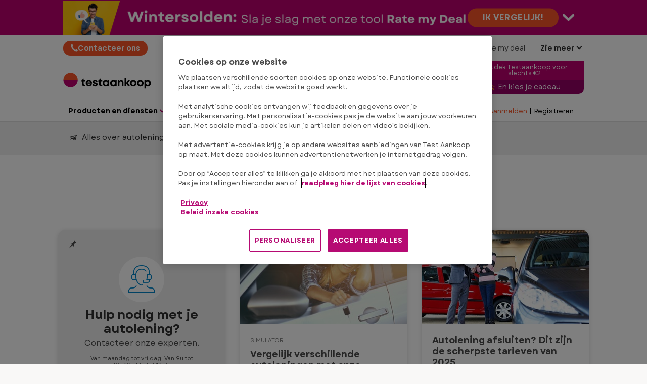

--- FILE ---
content_type: text/html; charset=utf-8
request_url: https://www.test-aankoop.be/geld/autoleningen/tips?int_campaign=service-hub&int_source=hubv2&int_medium=hub-simulator&int_content=none&int_term=hub-navigation
body_size: 36729
content:




<!DOCTYPE html>
<html class="no-js" lang="nl-BE">
<head>

    <meta charset="utf-8" />
    <meta name="viewport" content="width=device-width, initial-scale=1, maximum-scale=5">

    <script type="text/javascript">var EC = EC || {};</script>
        <title>Tips voor autolening - Testaankoop</title>
    
<meta http-equiv="content-type" content="text/html; charset=UTF-8" />
<meta http-equiv="content-language" />

<meta name="description" content="Op zoek naar tips voor het kiezen van een nieuwe autolening? Wij hebben enkele tips verzameld om je zoektocht zo vlot mogelijk te laten lopen!" />
<meta name="keywords" content="" />
<meta name="antiForgeryToken" content="rex-sXDcG9470VFbiLH0sFZP8nadkGkT-zCVGWLc56LNh98IXhJuHhdedFBLmEaBJ2Gps-8DYEQIFVkIG16hBRCK4Cc1" />
<meta name="filterOne" content="Geld" />
<meta name="filterTwo" content="Autoleningen" />
<meta name="filterType" content="Artikels" />
<meta name="isHub" content="False" />
<meta name="machine" content="CO-ASCBE-PRWW04" />
<meta name="pageTypeLabel" content="Gebruikstips" />
<meta name="robots" content="follow" />
<meta name="routingPrefix" content="" />
<meta name="scID" content="64c83b1c-8342-4899-bba5-60be1cd2321e" />
<meta name="scLayoutID" content="b6e20cfb-111e-4b89-991f-8bf2ada79468" />
<meta name="SERPcustomranking" content="1000" />
<meta name="title" content="Tips voor autolening - Testaankoop" />
<meta name="virtualFolder" content="/" />
<meta property="og:description" content="Op zoek naar tips voor het kiezen van een nieuwe autolening? Wij hebben enkele tips verzameld om je zoektocht zo vlot mogelijk te laten lopen!" />
<meta property="og:locale" content="nl_BE" />
<meta property="og:site_name" content="Testaankoop" />
<meta property="og:title" content="Tips voor autolening - Testaankoop" />
<meta property="og:type" content="article" />
<meta property="og:url" content="https://www.test-aankoop.be/geld/autoleningen/tips" />
<link rel="manifest" href="/manifest-nl-be.json" />
<link rel="canonical" href="https://www.test-aankoop.be/geld/autoleningen/tips" />


<link rel="preconnect" href="https://p.ec-cloud.org" />
<link rel="dns-prefetch" href="https://p.ec-cloud.org" />

    
    <link rel="preconnect" href="https://cdn.cookielaw.org" />
    <link rel="dns-prefetch" href="https://cdn.cookielaw.org" />
    <!-- OneTrust Cookies Consent Notice start -->
        <script type="text/javascript" src="https://cdn.cookielaw.org/consent/89541775-0ec3-45f9-8761-099d86b839ae/OtAutoBlock.js"></script>
    <script src="https://cdn.cookielaw.org/scripttemplates/otSDKStub.js" type="text/javascript" charset="UTF-8" data-domain-script="89541775-0ec3-45f9-8761-099d86b839ae"></script>
    <script type="text/javascript">
        function OptanonWrapper() { }
    </script>
    <!-- OneTrust Cookies Consent Notice end -->
	    <script type="text/plain" class="optanon-category-C0001">
            window.addEventListener("OTConsentApplied", function(event){ 
				window.location.reload(); 
            }); 
        </script>
        <script type="text/javascript">
            var nextYear = new Date();
            nextYear.setTime(nextYear.getTime() + 1 * 3600 * 1000 * 24 * 365);
            delete_cookies_onetrust();

            function delete_cookies_onetrust() {
                if (!getCookieOneTrust('cleared-onetrust-cookies')) {
                    document.cookie = "OptanonAlertBoxClosed" + "=" + "; path=/" + "; domain=" + window.location.hostname + "; expires=Thu, 01 Jan 1970 00:00:01 GMT";
                    document.cookie = "OptanonAlertBoxClosed" + "=" + "; path=/" + "; " + "; expires=Thu, 01 Jan 1970 00:00:01 GMT";
                    document.cookie = "OptanonConsent" + "=" + "; path=/" + "; domain=" + window.location.hostname + "; expires=Thu, 01 Jan 1970 00:00:01 GMT";
                    document.cookie = "OptanonConsent" + "=" + "; path=/" + "; " + "; expires=Thu, 01 Jan 1970 00:00:01 GMT";
                }
                document.cookie = "cleared-onetrust-cookies" + "=" + "; path=/" + "; domain=" + window.location.hostname + "; expires=" + nextYear;
            }

            function getCookieOneTrust(cookieName) {
                var value = '; ' + document.cookie;
                if (value.indexOf('; ' + cookieName + '=') > -1) {
                    return true;
                }
            }

        </script>
    <script type="text/javascript" src="https://try.abtasty.com/2a179a1822ac1f21c70239518213254a.js"></script>
    
    <script>
                       dataLayer=[{"websiteType":"consumers-content","userStatus":"Anonymous","isLogin":"false","commercialIdentity":"Anonymous User","pageType":"hub-tips","contentType":"navigator","culture":"nl-BE","isFake":"false","isTechnical":"false","isInternalHuman":"false","theme":"money","subTheme":"car loans","user_status":"not_connected","URLPage":"https://www.test-aankoop.be/geld/autoleningen/tips","ItemID":"64c83b1c-8342-4899-bba5-60be1cd2321e","pageLanguage":"nl"}];
                </script>
    <script>(function (w, d, s, l, i) {
                        w[l] = w[l] || []; w[l].push({
                            'gtm.start':
                    new Date().getTime(),event:'gtm.js'});var f=d.getElementsByTagName(s)[0],
                    j=d.createElement(s),dl=l!='dataLayer'?'&l='+l:'';j.async=true;j.src=
                    'https://tag.test-aankoop.be/gtm.js?id='+i+dl;j.className='optanon-category-C0001';f.parentNode.insertBefore(j,f);
            })(window,document,'script','dataLayer','GTM-W4KDD3M');</script>

    
        <link rel="icon" type="image/png" sizes="192x192" href="/-/media/ta/favicons2022/ta_192.png?rev=f972c496-f4de-401b-ac26-77b43f74319f&amp;mw=192mh%3d192&amp;hash=F8BF18CAC9D2D6D82ABD723FA69B9EF0">
        <link rel="apple-touch-icon" type="image/png" sizes="114x114" href="/-/media/ta/favicons2022/ta_114.png?rev=a796470c-a9a0-41fd-9ac8-dc20afa0976e&amp;mw=114mh%3d114&amp;hash=FAE54D08F688B7123E7156437D359E7E">
        <link rel="apple-touch-icon" type="image/png" sizes="120x120" href="/-/media/ta/favicons2022/ta_120.png?rev=fae977ec-751e-436a-999b-457bdf00a329&amp;mw=120mh%3d120&amp;hash=677B0B20DE9C0EAAF55397618E635FF1">
        <link rel="apple-touch-icon" type="image/png" sizes="144x144" href="/-/media/ta/favicons2022/ta_144.png?rev=10cdaf36-7990-4307-81a7-e831eacff8a4&amp;mw=144mh%3d144&amp;hash=C781175E7DACCF17D051245539F9C39B">
        <link rel="apple-touch-icon" type="image/png" sizes="152x152" href="/-/media/ta/favicons2022/ta_152.png?rev=d812a832-5d19-4cd7-907f-5fe1f9704f71&amp;mw=152mh%3d152&amp;hash=2345AD46391D126031C4BB7BFF1CBD45">
        <link rel="apple-touch-icon" type="image/png" sizes="180x180" href="/-/media/ta/favicons2022/ta_180.png?rev=f3c745d7-aca0-49f3-b737-27a8cebe5327&amp;mw=180mh%3d180&amp;hash=727BBA65B918CA56495D6727930D18CF">
        <link rel="apple-touch-icon" type="image/png" sizes="57x57" href="/-/media/ta/favicons2022/ta_57.png?rev=088452d5-2ad8-41c2-a30f-d8d04a28250a&amp;mw=57mh%3d57&amp;hash=23E389368AC837CAF3AC8E61BF0DAE17">
        <link rel="apple-touch-icon" type="image/png" sizes="60x60" href="/-/media/ta/favicons2022/ta_60.png?rev=4f0cb72e-7936-484b-946e-7a4c489458b0&amp;mw=60mh%3d60&amp;hash=9E641048E0841581AD6D66E8C56A0CD2">
        <link rel="apple-touch-icon" type="image/png" sizes="72x72" href="/-/media/ta/favicons2022/ta_72.png?rev=9ee4ba53-26e8-4e45-b01f-1c19f666cd66&amp;mw=72mh%3d72&amp;hash=FA0709A9149695324B6477C29C5E39FE">
        <link rel="apple-touch-icon" type="image/png" sizes="76x76" href="/-/media/ta/favicons2022/ta_76.png?rev=b2433839-cbb3-4502-b167-00abaaa36de0&amp;mw=76mh%3d76&amp;hash=1FDFE80D05551E2F735A6C642A9E8310">
        <link rel="icon" type="image/png" sizes="16x16" href="/-/media/ta/favicons2022/ta_16.png?rev=c809f44b-4733-490c-a8b7-9e827fbb2727&amp;mw=16mh%3d16&amp;hash=9E0C09CD7CC60054EC66D1776BA97D7D">
        <link rel="icon" type="image/png" sizes="32x32" href="/-/media/ta/favicons2022/ta_32.png?rev=6c1185f2-15f5-472c-b02a-120868e60447&amp;mw=32mh%3d32&amp;hash=006311977B41FB97C548A558A5C06829">
        <link rel="icon" type="image/png" sizes="96x96" href="/-/media/ta/favicons2022/ta_96.png?rev=f198fb2f-2fe7-4e0b-928b-9c239aca609a&amp;mw=96mh%3d96&amp;hash=E38BA6FA0E03C57291CA7294606B58B7">



    
        <link rel="preload" href="https://p.ec-cloud.org/aline/fonts/nl-be/garet-regular.woff2" as="font" crossorigin="anonymous" />
        <link rel="preload" href="https://p.ec-cloud.org/aline/fonts/nl-be/garet-bold.woff2" as="font" crossorigin="anonymous" />

    
    <link rel="preload" href="https://p.ec-cloud.org/vendor/jquery-ui/1.13.2-ec.1/jquery-ui.min.css" as="style" onload="this.onload=null;this.rel='stylesheet';" />
    <noscript>
        <link rel="stylesheet" href="https://p.ec-cloud.org/vendor/jquery-ui/1.13.2-ec.1/jquery-ui.min.css" />
    </noscript>


    

    
    

    <link href="https://p.ec-cloud.org/aline/components/layout/0.158.0/layout_nl-be.min.css" rel="stylesheet" /><link href="https://p.ec-cloud.org/aline/components/layout/0.158.0/carousel_nl-be.min.css" rel="stylesheet" /><link href="https://p.ec-cloud.org/aline/components/layout/0.158.0/buttons_nl-be.min.css" rel="stylesheet" /><link href="https://p.ec-cloud.org/aline/components/layout/0.158.0/icons_nl-be.min.css" rel="stylesheet" /><link href="https://p.ec-cloud.org/common/icons/0.4.0/interface/interface.min.css" rel="stylesheet" /><link href="https://p.ec-cloud.org/common/icons/0.4.0/logos/logos.min.css" rel="stylesheet" /><link href="https://p.ec-cloud.org/common/icons/0.4.0/misc/misc.min.css" rel="stylesheet" /><link href="https://p.ec-cloud.org/common/icons/0.4.0/product-selectors/product-selectors.min.css" rel="stylesheet" /><link href="https://p.ec-cloud.org/common/icons/0.4.0/theme-appliances/theme-appliances.min.css" rel="stylesheet" /><link href="https://p.ec-cloud.org/common/icons/0.4.0/theme-family/theme-family.min.css" rel="stylesheet" /><link href="https://p.ec-cloud.org/common/icons/0.4.0/theme-food/theme-food.min.css" rel="stylesheet" /><link href="https://p.ec-cloud.org/common/icons/0.4.0/theme-health/theme-health.min.css" rel="stylesheet" /><link href="https://p.ec-cloud.org/common/icons/0.4.0/theme-home/theme-home.min.css" rel="stylesheet" /><link href="https://p.ec-cloud.org/common/icons/0.4.0/theme-mobility/theme-mobility.min.css" rel="stylesheet" /><link href="https://p.ec-cloud.org/common/icons/0.4.0/theme-money/theme-money.min.css" rel="stylesheet" /><link href="https://p.ec-cloud.org/common/icons/0.4.0/theme-technology/theme-technology.min.css" rel="stylesheet" /><link href="https://p.ec-cloud.org/common/icons/0.4.0/caas/caas.min.css" rel="stylesheet" /><link href="https://p.ec-cloud.org/common/icons/0.4.0/fline/fline.min.css" rel="stylesheet" />
    <link href="https://p.ec-cloud.org/aline/components/algolia-search/0.143.0/algolia-search_nl-be.min.css" rel="stylesheet" /><link href="https://p.ec-cloud.org/aline/components/hubs-navigation/0.107.0/hubs-navigation_nl-be.min.css" rel="stylesheet" /><link href="https://p.ec-cloud.org/aline/components/feom-header/0.103.0/feom-header_nl-be.min.css" rel="stylesheet" /><link href="https://p.ec-cloud.org/aline/components/hub-tips/0.46.0/hub-tips_nl-be.min.css" rel="stylesheet" /><link href="https://p.ec-cloud.org/aline/components/hub-card/0.40.0/hub-card_nl-be.min.css" rel="stylesheet" /><link rel="preload" href="https://p.ec-cloud.org/aline/components/breadcrumbs-2/0.4.0/breadcrumbs_nl-be.min.css" as="style" onload="this.onload=null;this.rel='stylesheet';" /><noscript><link rel="stylesheet" href="https://p.ec-cloud.org/aline/components/breadcrumbs-2/0.4.0/breadcrumbs_nl-be.min.css" /></noscript><link rel="preload" href="https://p.ec-cloud.org/aline/components/footer-2/0.100.0/footer_nl-be.min.css" as="style" onload="this.onload=null;this.rel='stylesheet';" /><noscript><link rel="stylesheet" href="https://p.ec-cloud.org/aline/components/footer-2/0.100.0/footer_nl-be.min.css" /></noscript><link href="https://p.ec-cloud.org/aline/components/authentication/0.50.0/authentication_nl-be.min.css" rel="stylesheet" /><link rel="preload" href="https://p.ec-cloud.org/aline/components/layout/0.158.0/forms_nl-be.min.css" as="style" onload="this.onload=null;this.rel='stylesheet';" /><noscript><link rel="stylesheet" href="https://p.ec-cloud.org/aline/components/layout/0.158.0/forms_nl-be.min.css" /></noscript>

    
    



    
    <script async type="text/plain" src="//tglyr.co/latest.js?n=o" class="optanon-category-C0003"></script>


    <!-- videoObjectPlaceholder-45813365-2D20-471D-BE32-D15F7AE2BD4D -->
    <!-- faqObjectPlaceholder-847E165B-18CA-4F68-9930-27F9D5EF032C -->
    <!-- paywalledContentObjectPlaceholder-77C11DDF-7A41-4947-8AF6-964C9A0B58EA -->
    <!-- seoStructuredObjectsPlaceholder -->


</head>
<body>
    
        <noscript>
        <iframe src="//tag.test-aankoop.be/ns.html?id=GTM-W4KDD3M" height="0" width="0" style="display:none;visibility:hidden"></iframe>
    </noscript>

    
    
    <script type="application/json" id="ec-beanclient-settings">
        {
            "beanApiBearerTokenUrl" :  "https://login.test-aankoop.be/",
            "salesUxIntegrityApiUrl" : "https://api.euroconsumers.org/salesuxintegrityapi",
            "memberId" : "",
            "mockBeanToken" : "",
            "clearStorage" : "False" 
        }
    </script>
    <!-- to remove after aligning dependent components-->
    <script type="application/json" id="salesuxintegrity-settings">
        {
            "salesUxIntegrityApiUrl" : "https://api.euroconsumers.org/salesuxintegrityapi",
            "memberId" : ""
        }
    </script>
    
    



    


<header class="FEOMHeader">

    



<style>
    .skin .skin__wrapper div.mobile-only {
        height: 7rem;
    }
</style>

    <style>
        .FEOMHeader .skin .skin__wrapper div.hide-on-mobile div a {
                 background: #FA5528;
                             color: #FFFFFF;
            line-height: 1;
        }
        .FEOMHeader .skin .skin__wrapper div.hide-on-mobile div a:hover {
                 background: #B52A04;
                    }
    </style>

<input type="checkbox" class="hidden skinCheckboxDesktop" id="checkbox-skin-desktop">
<input type="checkbox" class="hidden skinCheckboxMobile" id="checkbox-skin-mobile">

<script>
    
    var feomHeader = document.getElementsByClassName("FEOMHeader")[0];
    feomHeader.classList.add("hasSkinDesktop");

         if (window.sessionStorage && sessionStorage.getItem('closeSkinMobile')) {
            document.querySelector('#checkbox-skin-mobile').checked = true;
         }
         else {
            feomHeader.classList.add("hasSkinMobile");
         }
</script>

<div class="skin" data-selector="skin" data-type="ALineHeaderSkinController"
     data-rendering="ALineHeaderSkin" data-datasource="{664647C9-119D-4670-98FF-9CF93170D418}"
     style="background: #be006e;">
    <div class="skin__wrapper constrained">
        <!-- desktop -->
        <div class="hide-on-mobile relative">
            <label for="checkbox-skin-desktop" class="toggler">
                <img loading="lazy" src="/-/media/ta/mkg/skins/5544-rmdsoldenskin-1050-x-70-pxnl.png?rev&amp;la=nl-BE&amp;h=70&amp;mw=1050&amp;w=1050&amp;hash=ACF937DADBD58A67B72BBB4BC038E9CF" class=" collapsed" height="70" data-selector="skin-collapsed-image" alt="" width="1050" />
                <img loading="lazy" src="/-/media/ta/mkg/skins/5544-rmdsoldenskinexpanded1050-x-230-pxnl.png?rev&amp;la=nl-BE&amp;h=230&amp;mw=1050&amp;w=1050&amp;hash=78681BB529F12EBBC81DBE570AF8F7AB" class=" expanded" data-selector="skin-expanded-image" alt="" />
            </label>
            <div>
<a href="https://www.test-aankoop.be/acties/ratemydeal/wintersolden?prm_id_c=RMD-Winter2026&amp;cop_id_c=Website&amp;par_id_c=Skinbanner" class="btn btn--pill" data-selector="skin-link" >Ik vergelijk!</a>                
                <label for="checkbox-skin-desktop" class="icon-chevron-down" style="color: white; color:White"></label>
            </div>
        </div>
            <!-- mobile -->
            <div class="flex__row no-margin mobile-only">
                <div class="flex__col flex__col-xs-1"></div>
                <div class="flex__col no-padding">
<a href="https://www.test-aankoop.be/acties/ratemydeal/wintersolden?prm_id_c=RMD-Winter2026&amp;cop_id_c=Website&amp;par_id_c=Skinbanner" class="" data-selector="skin-mobile-link" ><img src="/-/media/ta/mkg/skins/5544-rmdsoldenskinmobile320-x-70nl.png?rev&amp;la=nl-BE&amp;h=70&amp;mw=600&amp;w=320&amp;hash=228D1421502B1817EF78F7C865565160" height="70" data-selector="skin-mobile-image" alt="Skin" width="320" fetchpriority="high" /></a>                </div>
                <label for="checkbox-skin-mobile" class="flex__col flex__col-xs-1 icon-x-2 no-padding" style="color: white; color:White"></label>
            </div>
    </div>
</div>


    

    


<nav class="web4 hide-on-mobile relative no-margin" data-selector="web4" data-type="ALineHeaderWeb4Controller" data-rendering="ALineHeaderWeb4" data-datasource="{D1DECBA0-0937-4035-851F-57218DF40F11}">
    <div class="constrained">
        <div class="flex__row web4__links">
            <ul class="mainLinks">
                <li class="align-left">
<a href="/contact/contacteer-ons" class="contact" data-selector="web4-phone-icon" >                            <i class="icon-phone"></i>
Contacteer ons</a>                </li>
                    <li>
                        <a href="https://login.test-aankoop.be/?wtrealm=eur%3a%2f%2fobiz.pro.obizpromo.nl-be%2f&amp;wa=wsignin1.0&amp;_gl=1*x387ll*_ga*ODg5NzU2ODU4LjE1OTcyMzE2MjQ.*_ga_9K2NF23KQW*MTY2ODUwNjAwMS4xMDIuMC4xNjY4NTA2MDAxLjAuMC4w&amp;_gac=1.228120047.1666081277.Cj0KCQjwnbmaBhD-ARIsAGTPcfWK5Hv3BVLmGEgsOme9v6mPu-kaZ8cda3vr3kfajC9kpF7kzOWVbu4aAsUOEALw_wcB&amp;_ga=2.22805883.1315290994.1668506002-821044984.1597672129" data-selector="web4-links" target="_blank" >Members Club</a>
                    </li>
                    <li>
                        <a href="/energyguide" data-selector="web4-links" >Energy-guide</a>
                    </li>
                    <li>
                        <a href="/acties/ratemydeal/wintersolden" data-selector="web4-links" target="_blank" >Rate my deal</a>
                    </li>
                                    <input type="checkbox" class="hidden" id="checkbox-allWebsites">
                    <li class="dropdown">
                        <label for="checkbox-allWebsites">
                            <span>Zie meer</span>
                        </label>
                        <ul class="align-left padding-medium">
                                <li>
                                    <a href="/gezond/producten-in-de-grijze-zone" data-selector="web4-flyout-links" >Producten in de grijze zone</a>
                                </li>
                                <li>
                                    <a href="/gezond/pinokkioproducten" data-selector="web4-flyout-links" >Pinokkio-producten</a>
                                </li>
                                <li>
                                    <a href="/repairguide" data-selector="web4-flyout-links" >Repairguide</a>
                                </li>
                                <li>
                                    <a href="https://www.test-aankoop.be/pers" data-selector="web4-flyout-links" >Pers &amp; Institutioneel</a>
                                </li>
                                <li>
                                    <a href="https://www.test-aankoop.be/invest" data-selector="web4-flyout-links" target="_blank" >Testaankoop invest</a>
                                </li>
                                <li>
                                    <a href="/werken-bij-test-aankoop" data-selector="web4-flyout-links" target="_blank" >Jobs</a>
                                </li>
                        </ul>
                    </li>
            </ul>
        </div>
    </div>
</nav>



        <input type="checkbox" class="hidden pillarCheckbox" id="checkbox-nav-pillar-1" name="pillar">
        <input type="checkbox" class="hidden pillarCheckbox" id="checkbox-nav-pillar-2" name="pillar">
        <input type="checkbox" class="hidden pillarCheckbox" id="checkbox-nav-pillar-3" name="pillar">
        <input type="checkbox" class="hidden pillarCheckbox" id="checkbox-nav-pillar-4" name="pillar">
        <input type="checkbox" class="hidden pillarCheckbox" id="checkbox-nav-pillar-5" name="pillar">
    <input type="checkbox" class="hidden pillarCheckbox" id="checkbox-nav-desktop-hamburger">
    <input type="checkbox" class="hidden" id="checkbox-nav-mobile-hamburger">
    <input type="checkbox" class="hidden" id="checkbox-nav-mobile-search">

    <div class="header">
        <div class="constrained">
            <div class="flex__row header__wrapper">
                <div class="flex__col-md-9 flex__col-xs-12 header__wrapper__common">
                    <div class="header__wrapper__common__main flex__row no-margin">
                        <div class="flex__col flex__col-xs-narrow no-padding mobile-only hamburger-mobile">
                            <label for="checkbox-nav-mobile-hamburger">
                                <i class="icon-menu"></i>
                            </label>
                        </div>
                        <div class="flex__col flex__col-xs-narrow no-padding hide-on-mobile hamburger">
                            <label for="checkbox-nav-desktop-hamburger">
                                <i class="icon-menu"></i>
                            </label>
                        </div>
                        

<div class="flex__col-md-auto flex__col-xs-auto logo" data-selector="header-logo" data-type="ALineHeaderLogoController" 
     data-rendering="ALineHeaderLogo" data-datasource="{F033F3B1-1B8E-41CC-858F-E5041E32B3A2}">
    <a href="/">
        <img src="/-/media/ta/ta-logos-2022/main-nl/logo-nl-be.svg?rev=7b79558a-f851-4f92-a555-8b5f4a17bb67&amp;la=nl-BE&amp;h=55&amp;mw=300&amp;w=300&amp;hash=7A9164EDEA31367261169C054E725BA1" class="no-margin" height="188" data-selector="header-logo-image" alt="logo" width="1020" fetchpriority="low" />
    </a>
</div>
                        <div class="flex__col flex__col-xs-narrow no-padding mobile-only search-mobile">
                            <label for="checkbox-nav-mobile-search">
                                <i class="icon-search-2"></i>
                            </label>
                        </div>
                        


<div class="flex__col flex__col-xs-narrow no-padding mobile-only user" data-selector="personal-area-menu-mobile" data-type="ALineHeaderPersonalAreaMenuController" data-rendering="ALineHeaderPersonalAreaMenuMobile" data-datasource="{C931E70B-1217-4041-9DEF-28291B45C40F}">
<span data-plugin="iframeAuthentication">

            <a data-plugin="modal" data-popup-type="inline" href="#aline-authentication-modal"  
                class="login"
                data-login-url="https://login.test-aankoop.be/?wa=wsignin1.0&wtrealm=eur%3a%2f%2feuroconsumers.pro.alinesc.nl-be%2f&wreply=https%3a%2f%2fwww.test-aankoop.be%2fCommonAPI%2fCommonBeanTrigger%2fSendLoginOkMessage%3fReturnUrl%3dsec%253a%252f%252frealm%252feuroconsumers.pro.sitecorecd.nl-be%[base64]&ectx=Y3Q6YWxpbmVfbWVudV9sb2ctaW4ucGEtam91cm5leXM&customstyle=alineiframev3"
                data-selector="aline-authentication-modal--btn-trigger"
                data-aline-authentication-target="login"
                aria-label="Mijn persoonlijke ruimte mobile">
<!--login mobile-->            </a>
</span></div>

                        

    <div class="flex__col flex__col-md-9 flex__col-xs-12 search">
        <div id="algolia-search"></div>
    </div>
    <script>
			var EC = window.EC || {}
			EC.AlgoliaSearch = {
				appId: "MBD0R5C7NW",
				apiKey: "55b57155e0f61cade564d4cfb61d2078",
				indexName: "nl-aline-pro",
				indexNameSuggestions: "nl-aline-pro_query_suggestions",
				gaKey: "G-9K2NF23KQW",
				userToken: "",
				sortByIndexName: "nl-aline-pro-publication-date-desc",
				historySuggestionsIndexName: "nl-aline-pro-history-suggestions",
				searchPageUrl: "https://www.test-aankoop.be/zoeken",
				culture: "nl-be",
				searchTerm: "",
				searchFiltersTerm: "",
				mode: 0,
				isDateVisible: true,
				pageTypesWithDate: [
      { "type": "interview-journalistic" },
      { "type": "interview-journalistic-fus" },
      { "type": "opinion" },
      { "type": "opinion-journalistic" },
      { "type": "opinion-journalistic-fus" },
      { "type": "press-release" },
      { "type": "negotiated-advantage" },
      { "type": "how-we-test" },
      { "type": "how-we-test-fus" },
      { "type": "standard-letter" },
      { "type": "standard-letter-fus" },
      { "type": "alert" },
      { "type": "alert-journalistic" },
      { "type": "alert-fus" },
      { "type": "alert-journalistic-fus" },
      { "type": "first-impression" },
      { "type": "first-impression-journalistic" },
      { "type": "first-impression-fus" },
      { "type": "first-impression-journalistic-fus" },
      { "type": "guide" },
      { "type": "buying-guide" },
      { "type": "buying-guide-fus" },
      { "type": "event" },
      { "type": "event-journalistic" },
      { "type": "event-fus" },
      { "type": "event-journalistic-fus" },
      { "type": "newsflash" },
      { "type": "newsflash-journalistic" },
      { "type": "newsflash-fus" },
      { "type": "newsflash-journalistic-fus" },
      { "type": "tip" },
      { "type": "tip-journalistic" },
      { "type": "tip-fus" },
      { "type": "tip-journalistic-fus" },
      { "type": "dossier" },
      { "type": "dossier-journalistic" },
      { "type": "dossier-fus" },
      { "type": "dossier-journalistic-fus" },
      { "type": "expertanswer" },
      { "type": "testimonial" },
      { "type": "info" }
],
				labels: {
					sortBy: "Sorteer op:",
					filters: "Filters",
					clearFilters: "Alles wissen",
					clearSearch: "Zoekopdracht wissen",
					result: "resultaat",
					results: "resultaten",
					allResults: "Resultaten voor \"{0}\"",
					provideSearchTerm: "Je zoekterm",
					errorOcurred: "Er is een fout opgetreden",
					search: "Zoek",
					showMore: "Meer bekijken",
					close: "Sluiten",
					seeResults: "Zie resultaten",
					categoryFilter: "Categorieën",
					contentTypeFilter: "Inhoudstypes",
					relevanceSorting: "Relevantie",
					mostRecentSorting: "Meest recent",
					autocompleteCategoryIn: "in",
					autocompleteFillQueryWith: "Zoeken",
					showingResultsPagination: "{showingResults} van {totalResults} resultaten getoond",
					scrollToTop: "Terug naar boven",
					clearHistoryLabel: "Wissen",
					recentSearchesLabel: "Recente zoekopdrachten",
					suggestedSearchLabel: "Populaire zoekopdrachten",
                    topResultsLabel: "Topresultaten",
				},
				styles: {
   "searchResult":{
      "section":"search-results margin--bottom-xlarge",
      "resultContainer":"",
      "publicationCard":{
         "container":"",
         "section":"search-card editorial",
         "header":"search-card--header",
         "imageLink":"search-card--img search-card--img-full",
         "image":"no-margin",
         "content":"search-card--editorial-content padding--left-medium padding--right-medium margin--bottom-medium",
         "meta":"search-card--meta",
         "title":"stronger",
         "titleLink":"global-black link-underline-never",
         "description":"search-card--description margin--top-xsmall",
         "pageTypeLabel":{
            "label":"search-card--category"
         },
         "publishedDate":{
            "date":"search-card--date"
         }
      },
      "productCard":{
         "container":"product",
         "section":"search-card",
         "header":"search-card--header",
         "imageLink":"search-card--img",
         "image":"no-margin",
         "content":"search-card--content padding--left-medium padding--right-medium margin--bottom-medium",
         "title":"uppercase margin--bottom-xsmall global-black stronger align-central",
         "description":"no-margin",
         "descriptionLink":"align-central"
      },
      "authorCard":{
        "container":"author",
        "section":"search-card__author-card",
        "header":"search-card--header",
        "imageLink":"search-card--img",
        "image":"no-margin",
        "content":"search-card--content padding--left-medium padding--right-medium margin--bottom-medium",
        "title":"uppercase margin--bottom-xsmall global-black stronger align-central",
        "description":"no-margin",
        "descriptionLink":"align-central",
      },
      "hubCard":{
         "container":"",
         "section":"search-card default search-card--grey",
         "header":"search-card--header",
         "imageLink":"search-card--img",
         "image":"no-margin",
         "content":"search-card--content padding--left-medium padding--right-medium margin--bottom-medium",
         "title":"margin--bottom-xsmall global-black stronger align-central",
         "description":"default no-margin align-central"
      },
      "highlighted":"highlight-keyword",
      "showMore":{
         "container":"align-central margin--top-small",
         "label":"btn btn--primary margin--bottom-xsmall"
      },
      "pagination":{
         "container":"align-central",
         "scrollToTopContainer":"margin--top-small",
         "scrollToTopButton":"btn btn--link"
      }
   },
   "searchFilters":{
      "root":"search-filter",
      "container":"search-filter--container",
      "widget":"search-filter--widget margin--bottom-medium",
      "iconClose":"icon icon-x",
      "iconFilters":"icon icon-filters",
      "iconAccordion":"icon icon-chevron-down",
      "quantitySelected":"qtt-selected",
      "bulletSelected":"bullet-selected",
      "mobile":{
         "header":"search-filter--mobile-header",
         "headerLabel":"search-filter--mobile-header-label",
         "footer":"search-filter--mobile-footer",
         "order":"search-filter--mobile-order",
         "closeButton":"close-button btn btn--link",
         "filterButton":"filter-button btn btn--primary",
         "submitButtonsContainer":"submit-buttons",
         "resetButton":"reset-button btn btn--tertiary",
         "submitButton":"submit-button btn btn--primary",
         "iconSubmitButton":"icon icon-chevron-right"
      },
      "currentFilters":{
         "container":"search-header--between align-center",
         "label":"search-header--filter-label",
         "desktop":"search-header--desktop-filters",
         "filterTag":"search-header--filter-tag",
         "clearFiltersButton":"search-header--clear-filters btn btn--link"
      },
      "sortBy":{
         "container":"search-header--desktop-order",
         "label":"label",
         "selectContainer":"has-uniform",
         "select":"search-sorting--select"
      }
   },
   "searchBar":{
      "form":"search-bar",
      "submitButton":"button search-bar--submit",
      "iconSubmitButton":"search-bar--icon icon-search-2",
      "resetButton":"button search-bar--reset",
      "iconResetButton":"search-bar--icon icon-x"
   },
   "searchNoResults":{
      "section":"search-no-results",
      "container":"flex__row constrained padding--top-large padding--bottom-xlarge",
      "description":"flex__col-xs-12 flex__col-md-8",
      "tagLayerDiv":"tglNoResultsPageDiv",
      "contactCenter":{
         "container":"flex__col-xs-12 flex__col-md-4",
         "contactCenter":"contact-center",
         "teaserContainer":"help-teaser help-teaser--has-glyph padding-small exclude-from-print",
         "teaserIcon":"help-teaser__icon",
         "iconContainer":"icon-stack",
         "icon":"icon-font icon-stack-1x icon--inverse icon-phone",
         "title":"gamma",
         "descriptionTop":"centi spacer-large",
         "phoneNumber":"gamma strong",
         "phoneNumberIcon":"icon-phone",
         "descriptionBottom":"centi spacer-large",
         "linkContainer":"centi last",
         "link":"chevron-link--after"
      }
   }
},
			}
    </script>


                    </div>
                    

<div class="header__wrapper__common__navigation flex__row no-margin hide-on-mobile" data-selector="header-navigation-desktop" data-type="ALineHeaderNavigationController" data-rendering="ALineHeaderNavigationPillarsDesktop" data-datasource="{8DD1DA7A-77B6-4412-84D2-91703C150407}">

            <label class="flex__col flex__col-md-narrow" for="checkbox-nav-pillar-1">
                <span>Producten en diensten</span>
            </label>
            <label class="flex__col flex__col-md-narrow" for="checkbox-nav-pillar-2">
                <span> Voeding en gezondheid</span>
            </label>
            <label class="flex__col flex__col-md-narrow" for="checkbox-nav-pillar-3">
                <span>Je rechten</span>
            </label>
            <label class="flex__col flex__col-md-narrow" for="checkbox-nav-pillar-4">
                <span>Beleggen</span>
            </label>
            <a class="flex__col flex__col-md-narrow" href="https://www.test-aankoop.be/voordelen" itemprop="url">
                <span itemprop="name">Ledenvoordelen</span>
            </a>
</div>

                </div>
                <div class="flex__col-md-3 hide-on-mobile header__wrapper__desktop ">
                    


<div class="header__wrapper__desktop__marketing flex__row no-margin" data-selector="header-marketing-box-row" data-type="ALineHeaderMarketingController" data-rendering="ALineHeaderMarketingBoxRow" data-datasource="{7C8417C8-2515-45DF-943E-BA1E37FE58A3}" role="complementary">

        <a href="https://ontdek.test-aankoop.be/aanbod?site_name=MarketPlaceBestPract&amp;prm_id_c=MANFIX1N&amp;cop_id_c=NAVIGATO&amp;par_id_c=HUBTIPS" target="_blank" class="hide-on-mobile manchette-link" aria-label="Marketing box">
            <div class="manchette row flex__row no-margin">
                <div class="flex__col-12 text">Ontdek Testaankoop voor slechts €2 </div>
                <div class="flex__col-12 status">
                    <span class="star">En kies je cadeau</span>
                </div>
            </div>
        </a>

</div>

                    


<div class="header__wrapper__desktop__user-info flex__row no-margin" data-selector="personal-area-menu" data-type="ALineHeaderPersonalAreaMenuController" data-rendering="ALineHeaderPersonalAreaMenuDesktop" data-datasource="{C931E70B-1217-4041-9DEF-28291B45C40F}">
<span data-plugin="iframeAuthentication">

            <a data-plugin="modal" data-popup-type="inline" href="#aline-authentication-modal"  
                class="login"
                data-login-url="https://login.test-aankoop.be/?wa=wsignin1.0&wtrealm=eur%3a%2f%2feuroconsumers.pro.alinesc.nl-be%2f&wreply=https%3a%2f%2fwww.test-aankoop.be%2fCommonAPI%2fCommonBeanTrigger%2fSendLoginOkMessage%3fReturnUrl%3dsec%253a%252f%252frealm%252feuroconsumers.pro.sitecorecd.nl-be%[base64]&ectx=Y3Q6YWxpbmVfbWVudV9sb2ctaW4ucGEtam91cm5leXM&customstyle=alineiframev3"
                data-selector="aline-authentication-modal--btn-trigger"
                data-aline-authentication-target="login"
                >
<span>Aanmelden</span>            </a>
</span>        <strong class="separator">|</strong>
            <a class="register" href="/word-supporter?ectx=Y3Q6YWxpbmVfbWVudV9yZWdpc3Rlci5wYS1qb3VybmV5cw&amp;wreply=https%3a%2f%2fwww.test-aankoop.be%2fgeld%2fautoleningen%2ftips%3fint_campaign%3dpa-journeys%26int_source%3daline%26int_medium%3dmenu%26int_content%3dnone%26int_term%3dregister">Registreren</a>
</div>

                </div>
            </div>
        </div>
    </div>

    


<nav class="menu" data-selector="header-navigation" data-type="ALineHeaderNavigationController" data-rendering="ALineHeaderNavigation"
     data-datasource="{8DD1DA7A-77B6-4412-84D2-91703C150407}" itemscope itemtype="https://www.schema.org/SiteNavigationElement">
    <div class="constrained relative">
        <div class="flex__row menu-container">
            <ul class="level1">
                <div id="backButton" class="mobile-only" data-level="1">Terug</div>

                    <li class="level1__item pillar-1">
                            <input type="checkbox" class="hidden level2Checkbox" id="menu-pillar-1">
                            <label for="menu-pillar-1" class="main">
                                <span>Producten en diensten</span>
                            </label>
<ul class="level2">
            <li class="level2__item">
                <input type="checkbox" class="hidden level3Checkbox" id="menu-level2-36a91689af704ebeabf3ad444a0a367c">
                <label for="menu-level2-36a91689af704ebeabf3ad444a0a367c">
                    <span>Woning &amp; energie</span>
                </label>
                
<ul class="level3">
            <li class="level3__item">
                <input type="checkbox" class="hidden level4Checkbox" id="menu-level3-840d6220dc3642a4aa003a6e62aa1bd5">
                <label for="menu-level3-840d6220dc3642a4aa003a6e62aa1bd5">
                    <span>Energie</span>
                </label>
                <ul class="level4">
        <li class="level4__item" itemprop="name"> 
            <a href="/energyguide" target="_blank" itemprop="url">
                Energy-guide
            </a>
        </li>
        <li class="level4__item" itemprop="name"> 
            <a href="/woning-energie/gas-elektriciteit-mazout-pellets" itemprop="url">
                Gas, elektriciteit en mazout
            </a>
        </li>
        <li class="level4__item" itemprop="name"> 
            <a href="/woning-energie/hernieuwbare-energie" target="_blank" itemprop="url">
                Zonnepanelen 
            </a>
        </li>
        <li class="level4__item" itemprop="name"> 
            <a href="/woning-energie/huis-water-verwarmen" itemprop="url">
                Verwarming
            </a>
        </li>
        <li class="level4__item" itemprop="name"> 
            <a href="/woning-energie/pellets" itemprop="url">
                Pellets
            </a>
        </li>
        <li class="level4__item" itemprop="name"> 
            <a href="/woning-energie/batibouw" itemprop="url">
                Batibouw 2025
            </a>
        </li>
                                            <li class="extra">
                            <div>
                                <div class="extra__info">Hier ben je misschien ook in ge&#239;nteresseerd :</div>
                                    <a href="/woning-energie/huis-water-verwarmen/dossier/periodiek-nazicht-verwarmingsketel" class="extra__topic">
                                        <div class="extra__topic__type">DOSSIER</div>
                                        <div class="extra__topic__title">Onderhoud van jouw verwarmingsketel</div>

                                    </a>
                            </div>
                        </li>

                </ul>

            </li>
            <li class="level3__item">
                <input type="checkbox" class="hidden level4Checkbox" id="menu-level3-62f3c86b462441ff8003ed083fc45cbb">
                <label for="menu-level3-62f3c86b462441ff8003ed083fc45cbb">
                    <span>Wonen &amp; verbouwen</span>
                </label>
                <ul class="level4">
        <li class="level4__item" itemprop="name"> 
            <a href="/geld/renovatieleningen" itemprop="url">
                Renovatieleningen
            </a>
        </li>
        <li class="level4__item" itemprop="name"> 
            <a href="/woning-energie/isolatie" itemprop="url">
                Isolatie
            </a>
        </li>
        <li class="level4__item" itemprop="name"> 
            <a href="/woning-energie/batibouw" itemprop="url">
                Batibouw 2025
            </a>
        </li>
                                            <li class="extra">
                            <div>
                                <div class="extra__info">Hier ben je misschien ook in ge&#239;nteresseerd :</div>
                                    <a href="/woning-energie/kopen/dossier/modelovereenkomsten" class="extra__topic">
                                        <div class="extra__topic__type">DOSSIER</div>
                                        <div class="extra__topic__title">Op zoek naar een billijke overeenkomst?</div>

                                    </a>
                            </div>
                        </li>

                </ul>

            </li>
            <li class="level3__item">
                <input type="checkbox" class="hidden level4Checkbox" id="menu-level3-040cfa514a4c45c0a5cdef412f2db39c">
                <label for="menu-level3-040cfa514a4c45c0a5cdef412f2db39c">
                    <span>Verwarming, airco &amp; luchtbehandeling</span>
                </label>
                <ul class="level4">
        <li class="level4__item" itemprop="name"> 
            <a href="/woning-energie/huis-water-verwarmen" itemprop="url">
                Verwarming
            </a>
        </li>
        <li class="level4__item" itemprop="name"> 
            <a href="/woning-energie/vaste-airco" itemprop="url">
                Vaste airco
            </a>
        </li>
        <li class="level4__item" itemprop="name"> 
            <a href="/woning-energie/mobiele-airco" itemprop="url">
                Mobiele airco
            </a>
        </li>
        <li class="level4__item" itemprop="name"> 
            <a href="/woning-energie/luchtontvochtiger" itemprop="url">
                Luchtontvochtigers
            </a>
        </li>
        <li class="level4__item" itemprop="name"> 
            <a href="/gezond/dagelijkse-verzorging/luchtreiniger" itemprop="url">
                Luchtreinigers
            </a>
        </li>
                                            <li class="extra">
                            <div>
                                <div class="extra__info">Hier ben je misschien ook in ge&#239;nteresseerd :</div>
                                    <a href="/woning-energie/huis-koelen/dossier/10-essentiele-tips-om-te-vermijden-dat-je-huis-een-oven-wordt" class="extra__topic">
                                        <div class="extra__topic__type">DOSSIER</div>
                                        <div class="extra__topic__title">10 essenti&#235;le tips om te vermijden dat je huis een oven wordt in de zomer</div>

                                    </a>
                            </div>
                        </li>

                </ul>

            </li>
            <li class="level3__item">
                <input type="checkbox" class="hidden level4Checkbox" id="menu-level3-df3c825b8bf44cf7b1b267009a7fc1ec">
                <label for="menu-level3-df3c825b8bf44cf7b1b267009a7fc1ec">
                    <span>Slaapkamer</span>
                </label>
                <ul class="level4">
        <li class="level4__item" itemprop="name"> 
            <a href="/woning-energie/hoofdkussens" itemprop="url">
                Hoofdkussens
            </a>
        </li>
        <li class="level4__item" itemprop="name"> 
            <a href="/woning-energie/matrassen" itemprop="url">
                Matrassen
            </a>
        </li>
                    
                </ul>

            </li>
            <li class="level3__item">
                <input type="checkbox" class="hidden level4Checkbox" id="menu-level3-3f7807e07f444b18845264f38c5c34eb">
                <label for="menu-level3-3f7807e07f444b18845264f38c5c34eb">
                    <span>Keukenaccessoires</span>
                </label>
                <ul class="level4">
        <li class="level4__item" itemprop="name"> 
            <a href="/woning-energie/keukenrol" itemprop="url">
                Keukenrol
            </a>
        </li>
                                            <li class="extra">
                            <div>
                                <div class="extra__info">Hier ben je misschien ook in ge&#239;nteresseerd :</div>
                                    <a href="/woning-energie/allesreinigers/dossier/wondersponzen" class="extra__topic">
                                        <div class="extra__topic__type">DOSSIER</div>
                                        <div class="extra__topic__title">Wat je moet weten voor je een wonderspons gaat gebruiken  </div>

                                    </a>
                            </div>
                        </li>

                </ul>

            </li>
            <li class="level3__item">
                <input type="checkbox" class="hidden level4Checkbox" id="menu-level3-8c301cf434704ec198fd3fe07e4e1d17">
                <label for="menu-level3-8c301cf434704ec198fd3fe07e4e1d17">
                    <span>Doe-het-zelf</span>
                </label>
                <ul class="level4">
        <li class="level4__item" itemprop="name"> 
            <a href="/woning-energie/muurverven" itemprop="url">
                Muurverven
            </a>
        </li>
        <li class="level4__item" itemprop="name"> 
            <a href="/woning-energie/doe-het-zelf" itemprop="url">
                Alles over doe-het-zelf
            </a>
        </li>
                                            <li class="extra">
                            <div>
                                <div class="extra__info">Hier ben je misschien ook in ge&#239;nteresseerd :</div>
                                    <a href="/gezond/dagelijkse-verzorging/vervuiling/dossier/vervuiling-huis" class="extra__topic">
                                        <div class="extra__topic__type">DOSSIER</div>
                                        <div class="extra__topic__title">Ongezonde lucht in huis: zo pak je het aan</div>

                                    </a>
                            </div>
                        </li>

                </ul>

            </li>
            <li class="level3__item">
                <input type="checkbox" class="hidden level4Checkbox" id="menu-level3-c9760a289c504016818662385fd16aea">
                <label for="menu-level3-c9760a289c504016818662385fd16aea">
                    <span>Tuin</span>
                </label>
                <ul class="level4">
        <li class="level4__item" itemprop="name"> 
            <a href="/woning-energie/grasmaaiers" itemprop="url">
                Grasmaaiers
            </a>
        </li>
        <li class="level4__item" itemprop="name"> 
            <a href="/woning-energie/robotmaaiers" itemprop="url">
                Robotmaaiers
            </a>
        </li>
        <li class="level4__item" itemprop="name"> 
            <a href="/woning-energie/kantenmaaiers" itemprop="url">
                Kantenmaaiers
            </a>
        </li>
        <li class="level4__item" itemprop="name"> 
            <a href="/woning-energie/accu-heggenscharen" itemprop="url">
                Accu-heggenscharen
            </a>
        </li>
        <li class="level4__item" itemprop="name"> 
            <a href="/woning-energie/barbecues" itemprop="url">
                Barbecues
            </a>
        </li>
        <li class="level4__item" itemprop="name"> 
            <a href="/woning-energie/hogedrukreinigers" itemprop="url">
                Hogedrukreinigers
            </a>
        </li>
                                            <li class="extra">
                            <div>
                                <div class="extra__info">Hier ben je misschien ook in ge&#239;nteresseerd :</div>
                                    <a href="/woning-energie/tuin/dossier/onderhoud-gazon" class="extra__topic">
                                        <div class="extra__topic__type">DOSSIER</div>
                                        <div class="extra__topic__title">Onderhoud van je gazon</div>

                                    </a>
                            </div>
                        </li>

                </ul>

            </li>
            <li class="level3__item">
                <input type="checkbox" class="hidden level4Checkbox" id="menu-level3-d4dd000658d24bc69d909ad09392bd2a">
                <label for="menu-level3-d4dd000658d24bc69d909ad09392bd2a">
                    <span>Onderhoud en huishouden</span>
                </label>
                <ul class="level4">
        <li class="level4__item" itemprop="name"> 
            <a href="/woning-energie/allesreinigers" itemprop="url">
                Allesreinigers
            </a>
        </li>
        <li class="level4__item" itemprop="name"> 
            <a href="/woning-energie/badkamerreinigers" itemprop="url">
                Badkamerreinigers
            </a>
        </li>
        <li class="level4__item" itemprop="name"> 
            <a href="/woning-energie/wc-reinigers" itemprop="url">
                Wc-reinigers
            </a>
        </li>
        <li class="level4__item" itemprop="name"> 
            <a href="/woning-energie/wc-papier" itemprop="url">
                Wc-papier
            </a>
        </li>
        <li class="level4__item" itemprop="name"> 
            <a href="/woning-energie/wasmiddelen" itemprop="url">
                Wasmiddelen
            </a>
        </li>
        <li class="level4__item" itemprop="name"> 
            <a href="/woning-energie/afwasmiddelen" itemprop="url">
                Afwasmiddelen
            </a>
        </li>
        <li class="level4__item" itemprop="name"> 
            <a href="/woning-energie/vaatwasmiddelen" itemprop="url">
                Vaatwasmiddelen
            </a>
        </li>
                                            <li class="extra">
                            <div>
                                <div class="extra__info">Hier ben je misschien ook in ge&#239;nteresseerd :</div>
                                    <a href="/woning-energie/allesreinigers/dossier/wondersponzen" class="extra__topic">
                                        <div class="extra__topic__type">DOSSIER</div>
                                        <div class="extra__topic__title">Wat je moet weten voor je een wonderspons gaat gebruiken  </div>

                                    </a>
                            </div>
                        </li>

                </ul>

            </li>

        <li class="level__seeAllLink" itemprop="name">
            <a href="/woning-energie" itemprop="url">Zie meer</a>
        </li>
</ul>


            </li>
            <li class="level2__item">
                <input type="checkbox" class="hidden level3Checkbox" id="menu-level2-da8ab27ca1344cc3b7e9c7f22ae2e1c4">
                <label for="menu-level2-da8ab27ca1344cc3b7e9c7f22ae2e1c4">
                    <span>Huishoudelektro</span>
                </label>
                
<ul class="level3">
            <li class="level3__item">
                <input type="checkbox" class="hidden level4Checkbox" id="menu-level3-417d5fcb449e427da632e1d3f72bf6ec">
                <label for="menu-level3-417d5fcb449e427da632e1d3f72bf6ec">
                    <span>Groot elektro</span>
                </label>
                <ul class="level4">
        <li class="level4__item" itemprop="name"> 
            <a href="/huishoudelektro/diepvriezers" itemprop="url">
                Diepvriezers
            </a>
        </li>
        <li class="level4__item" itemprop="name"> 
            <a href="/huishoudelektro/koelkasten" itemprop="url">
                Koelkasten
            </a>
        </li>
        <li class="level4__item" itemprop="name"> 
            <a href="/huishoudelektro/ovens" itemprop="url">
                Ovens
            </a>
        </li>
        <li class="level4__item" itemprop="name"> 
            <a href="/huishoudelektro/vaatwassers" itemprop="url">
                Vaatwassers
            </a>
        </li>
        <li class="level4__item" itemprop="name"> 
            <a href="/huishoudelektro/wasmachines" class="red" itemprop="url">
                Wasmachines
            </a>
        </li>
        <li class="level4__item" itemprop="name"> 
            <a href="/huishoudelektro/droogkasten" itemprop="url">
                Droogkasten
            </a>
        </li>
        <li class="level4__item" itemprop="name"> 
            <a href="/huishoudelektro/betrouwbaarheid" itemprop="url">
                Betrouwbare merken
            </a>
        </li>
                                            <li class="extra">
                            <div>
                                <div class="extra__info">Hier ben je misschien ook in ge&#239;nteresseerd :</div>
                                    <a href="/huishoudelektro/wasmachines/dossier/dossierwasdrogers" class="extra__topic">
                                        <div class="extra__topic__type">DOSSIER</div>
                                        <div class="extra__topic__title">Wassen en drogen in 1 toestel: voor- en nadelen</div>

                                    </a>
                            </div>
                        </li>

                </ul>

            </li>
            <li class="level3__item">
                <input type="checkbox" class="hidden level4Checkbox" id="menu-level3-7446f91f41754362986e20cd0e2325b3">
                <label for="menu-level3-7446f91f41754362986e20cd0e2325b3">
                    <span>Koken</span>
                </label>
                <ul class="level4">
        <li class="level4__item" itemprop="name"> 
            <a href="/huishoudelektro/ovens" itemprop="url">
                Ovens
            </a>
        </li>
        <li class="level4__item" itemprop="name"> 
            <a href="/huishoudelektro/microgolfovens" itemprop="url">
                Microgolfovens
            </a>
        </li>
        <li class="level4__item" itemprop="name"> 
            <a href="/huishoudelektro/airfryers" itemprop="url">
                Airfryers
            </a>
        </li>
        <li class="level4__item" itemprop="name"> 
            <a href="/huishoudelektro/friteuses" itemprop="url">
                Friteuses
            </a>
        </li>
        <li class="level4__item" itemprop="name"> 
            <a href="/huishoudelektro/keukenrobots" itemprop="url">
                Keukenrobots
            </a>
        </li>
        <li class="level4__item" itemprop="name"> 
            <a href="/huishoudelektro/blenders" itemprop="url">
                Blenders
            </a>
        </li>
        <li class="level4__item" itemprop="name"> 
            <a href="/huishoudelektro/soepmakers" itemprop="url">
                Soepmakers
            </a>
        </li>
                                            <li class="extra">
                            <div>
                                <div class="extra__info">Hier ben je misschien ook in ge&#239;nteresseerd :</div>
                                    <a href="/huishoudelektro/keukenweegschalen/dossier/nauwkeurig-wegen-met-digitale-keukenweegschaal" class="extra__topic">
                                        <div class="extra__topic__type">DOSSIER</div>
                                        <div class="extra__topic__title">Zo weeg je nauwkeurig met een digitale keukenweegschaal</div>

                                    </a>
                            </div>
                        </li>

                </ul>

            </li>
            <li class="level3__item">
                <input type="checkbox" class="hidden level4Checkbox" id="menu-level3-2539a053f8244e8f89500a51ecc45a39">
                <label for="menu-level3-2539a053f8244e8f89500a51ecc45a39">
                    <span>Koffiemachines</span>
                </label>
                <ul class="level4">
        <li class="level4__item" itemprop="name"> 
            <a href="/huishoudelektro/espressomachines" itemprop="url">
                Koffiemachines
            </a>
        </li>
        <li class="level4__item" itemprop="name"> 
            <a href="/huishoudelektro/koffiemachines-filter" itemprop="url">
                Koffiezetapparaten met filter
            </a>
        </li>
        <li class="level4__item" itemprop="name"> 
            <a href="/huishoudelektro/melkopschuimers" itemprop="url">
                Melkopschuimers
            </a>
        </li>
                                            <li class="extra">
                            <div>
                                <div class="extra__info">Hier ben je misschien ook in ge&#239;nteresseerd :</div>
                                    <a href="/huishoudelektro/espressomachines/dossier/koffiemachine-schoonmaken" class="extra__topic">
                                        <div class="extra__topic__type">DOSSIER</div>
                                        <div class="extra__topic__title">Hoe moet ik mijn koffiemachine schoonmaken? </div>

                                    </a>
                            </div>
                        </li>

                </ul>

            </li>
            <li class="level3__item">
                <input type="checkbox" class="hidden level4Checkbox" id="menu-level3-01fc248545564c9bb51dbfadafddec62">
                <label for="menu-level3-01fc248545564c9bb51dbfadafddec62">
                    <span>Lichaamsverzorging</span>
                </label>
                <ul class="level4">
        <li class="level4__item" itemprop="name"> 
            <a href="/gezond/dagelijkse-verzorging/elektrische-tandenborstels" itemprop="url">
                Elektrische tandenborstels
            </a>
        </li>
                                            <li class="extra">
                            <div>
                                <div class="extra__info">Hier ben je misschien ook in ge&#239;nteresseerd :</div>
                                    <a href="/huishoudelektro/haardrogers/tip/veilig-drogen" class="extra__topic">
                                        <div class="extra__topic__type">TIPS</div>
                                        <div class="extra__topic__title">Je haar veilig f&#246;hnen</div>

                                    </a>
                            </div>
                        </li>

                </ul>

            </li>
            <li class="level3__item">
                <input type="checkbox" class="hidden level4Checkbox" id="menu-level3-5439f382c35e450c8b7e1d4b3711a793">
                <label for="menu-level3-5439f382c35e450c8b7e1d4b3711a793">
                    <span>Huishoudtoestellen</span>
                </label>
                <ul class="level4">
        <li class="level4__item" itemprop="name"> 
            <a href="/huishoudelektro/strijkijzers-en-stoomcentrales" itemprop="url">
                Stoomstrijkijzers, stoomcentrales en kledingstomers
            </a>
        </li>
        <li class="level4__item" itemprop="name"> 
            <a href="/huishoudelektro/robotstofzuigers" itemprop="url">
                Robotstofzuigers
            </a>
        </li>
        <li class="level4__item" itemprop="name"> 
            <a href="/huishoudelektro/steelstofzuigers" itemprop="url">
                Steelstofzuigers
            </a>
        </li>
        <li class="level4__item" itemprop="name"> 
            <a href="/huishoudelektro/stofzuigers" itemprop="url">
                Sledestofzuigers
            </a>
        </li>
        <li class="level4__item" itemprop="name"> 
            <a href="/huishoudelektro/stoomreinigers" itemprop="url">
                Stoomreinigers
            </a>
        </li>
        <li class="level4__item" itemprop="name"> 
            <a href="/woning-energie/hogedrukreinigers" itemprop="url">
                Hogedrukreinigers
            </a>
        </li>
                    
                </ul>

            </li>

        <li class="level__seeAllLink" itemprop="name">
            <a href="/huishoudelektro" itemprop="url">Zie meer</a>
        </li>
</ul>


            </li>
            <li class="level2__item">
                <input type="checkbox" class="hidden level3Checkbox" id="menu-level2-99dc05825a0e4a10b242c2d686bfde09">
                <label for="menu-level2-99dc05825a0e4a10b242c2d686bfde09">
                    <span>Hightech</span>
                </label>
                
<ul class="level3">
            <li class="level3__item">
                <input type="checkbox" class="hidden level4Checkbox" id="menu-level3-fee21a80d407453b81412450085006dc">
                <label for="menu-level3-fee21a80d407453b81412450085006dc">
                    <span>Internet &amp; telecom</span>
                </label>
                <ul class="level4">
        <li class="level4__item" itemprop="name"> 
            <a href="/hightech/telecom" itemprop="url">
                Telecomabonnementen
            </a>
        </li>
        <li class="level4__item" itemprop="name"> 
            <a href="/hightech/internet" itemprop="url">
                Internet
            </a>
        </li>
        <li class="level4__item" itemprop="name"> 
            <a href="/hightech/wifi-versterkers" itemprop="url">
                Wifi-versterkers
            </a>
        </li>
        <li class="level4__item" itemprop="name"> 
            <a href="/familie-prive/webshops" itemprop="url">
                Online kopen
            </a>
        </li>
                                            <li class="extra">
                            <div>
                                <div class="extra__info">Hier ben je misschien ook in ge&#239;nteresseerd :</div>
                                    <a href="/hightech/internet/dossier/downloaden-of-streamen" class="extra__topic">
                                        <div class="extra__topic__type">DOSSIER</div>
                                        <div class="extra__topic__title">Wat is het verschil tussen downloaden en streamen?</div>

                                    </a>
                            </div>
                        </li>

                </ul>

            </li>
            <li class="level3__item">
                <input type="checkbox" class="hidden level4Checkbox" id="menu-level3-84e5be74952949e988e0c850a59ae630">
                <label for="menu-level3-84e5be74952949e988e0c850a59ae630">
                    <span>Smartphones, tablets &amp; accessoires</span>
                </label>
                <ul class="level4">
        <li class="level4__item" itemprop="name"> 
            <a href="/hightech/gsms-en-smartphones" itemprop="url">
                Smartphones
            </a>
        </li>
        <li class="level4__item" itemprop="name"> 
            <a href="/hightech/telecom" itemprop="url">
                Mobiele abonnementen
            </a>
        </li>
        <li class="level4__item" itemprop="name"> 
            <a href="/hightech/telecom/tip/becover" target="_blank" itemprop="url">
                Netwerkdekking
            </a>
        </li>
        <li class="level4__item" itemprop="name"> 
            <a href="/hightech/tablets" itemprop="url">
                Tablets
            </a>
        </li>
        <li class="level4__item" itemprop="name"> 
            <a href="/hightech/e-readers" itemprop="url">
                E-readers
            </a>
        </li>
        <li class="level4__item" itemprop="name"> 
            <a href="/hightech/wearables" itemprop="url">
                Smartwatches & activity trackers
            </a>
        </li>
        <li class="level4__item" itemprop="name"> 
            <a href="/hightech/universele-usb-c-oplader" itemprop="url">
                Universele USB-C Opladers
            </a>
        </li>
        <li class="level4__item" itemprop="name"> 
            <a href="/hightech/powerbanks" itemprop="url">
                Powerbanks
            </a>
        </li>
                                            <li class="extra">
                            <div>
                                <div class="extra__info">Hier ben je misschien ook in ge&#239;nteresseerd :</div>
                                    <a href="/hightech/telecom/dossier/juiste-internetproviders" class="extra__topic">
                                        <div class="extra__topic__type">DOSSIER</div>
                                        <div class="extra__topic__title">Hoe kies je een internetprovider?</div>

                                    </a>
                            </div>
                        </li>

                </ul>

            </li>
            <li class="level3__item">
                <input type="checkbox" class="hidden level4Checkbox" id="menu-level3-998b45389bd74ea696dfe7d7955eeb74">
                <label for="menu-level3-998b45389bd74ea696dfe7d7955eeb74">
                    <span>Computers, accessoires &amp; gaming</span>
                </label>
                <ul class="level4">
        <li class="level4__item" itemprop="name"> 
            <a href="/hightech/laptops" itemprop="url">
                Laptops
            </a>
        </li>
        <li class="level4__item" itemprop="name"> 
            <a href="/hightech/draadloze-muis" itemprop="url">
                Draadloze muizen
            </a>
        </li>
        <li class="level4__item" itemprop="name"> 
            <a href="/hightech/printers" itemprop="url">
                Printers
            </a>
        </li>
        <li class="level4__item" itemprop="name"> 
            <a href="/hightech/inktpatronen" itemprop="url">
                Inktpatronen
            </a>
        </li>
        <li class="level4__item" itemprop="name"> 
            <a href="/hightech/gaming" itemprop="url">
                Gaming
            </a>
        </li>
        <li class="level4__item" itemprop="name"> 
            <a href="/hightech/gaming-headset" itemprop="url">
                Gaming headsets
            </a>
        </li>
        <li class="level4__item" itemprop="name"> 
            <a href="/hightech/game-consoles" itemprop="url">
                Gameconsoles
            </a>
        </li>
        <li class="level4__item" itemprop="name"> 
            <a href="/hightech/controllers-spelconsole" itemprop="url">
                Game controllers
            </a>
        </li>
                                            <li class="extra">
                            <div>
                                <div class="extra__info">Hier ben je misschien ook in ge&#239;nteresseerd :</div>
                                    <a href="/hightech/laptops/dossier/een-back-up-maken" class="extra__topic">
                                        <div class="extra__topic__type">DOSSIER</div>
                                        <div class="extra__topic__title">Zo maak je de beste back-ups</div>

                                    </a>
                            </div>
                        </li>

                </ul>

            </li>
            <li class="level3__item">
                <input type="checkbox" class="hidden level4Checkbox" id="menu-level3-7ca6bab2125c4f58aac187c7735f608b">
                <label for="menu-level3-7ca6bab2125c4f58aac187c7735f608b">
                    <span>Televisie &amp; audio</span>
                </label>
                <ul class="level4">
        <li class="level4__item" itemprop="name"> 
            <a href="/hightech/tv-s" itemprop="url">
                Televisies
            </a>
        </li>
        <li class="level4__item" itemprop="name"> 
            <a href="/hightech/soundbars" itemprop="url">
                Soundbars
            </a>
        </li>
        <li class="level4__item" itemprop="name"> 
            <a href="/hightech/koptelefoons-en-oortjes" itemprop="url">
                Koptelefoons en oortjes
            </a>
        </li>
        <li class="level4__item" itemprop="name"> 
            <a href="/hightech/draadloze-speakers" itemprop="url">
                Draadloze speakers
            </a>
        </li>
        <li class="level4__item" itemprop="name"> 
            <a href="/hightech/dab-plus-radio" itemprop="url">
                DAB+ radio's
            </a>
        </li>
        <li class="level4__item" itemprop="name"> 
            <a href="/hightech/beamers" itemprop="url">
                Beamers
            </a>
        </li>
                                            <li class="extra">
                            <div>
                                <div class="extra__info">Hier ben je misschien ook in ge&#239;nteresseerd :</div>
                                    <a href="/hightech/tv-s/dossier/hoe-het-beeld-van-uw-televisie-perfect-afstellen" class="extra__topic">
                                        <div class="extra__topic__type">DOSSIER</div>
                                        <div class="extra__topic__title">Zo stel je het beeld van je televisie perfect af</div>

                                    </a>
                            </div>
                        </li>

                </ul>

            </li>
            <li class="level3__item">
                <input type="checkbox" class="hidden level4Checkbox" id="menu-level3-e681c69476ca4bbd9b995f61c1ef795a">
                <label for="menu-level3-e681c69476ca4bbd9b995f61c1ef795a">
                    <span>Foto &amp; batterijen</span>
                </label>
                <ul class="level4">
        <li class="level4__item" itemprop="name"> 
            <a href="/hightech/foto-video" itemprop="url">
                Fototoestellen
            </a>
        </li>
        <li class="level4__item" itemprop="name"> 
            <a href="/hightech/fotodiensten" itemprop="url">
                Online fotodiensten
            </a>
        </li>
        <li class="level4__item" itemprop="name"> 
            <a href="/hightech/batterijen" itemprop="url">
                Batterijen
            </a>
        </li>
                                            <li class="extra">
                            <div>
                                <div class="extra__info">Hier ben je misschien ook in ge&#239;nteresseerd :</div>
                                    <a href="/hightech/fotodiensten/nieuws/beste-fotodiensten" class="extra__topic">
                                        <div class="extra__topic__type">NIEUWS</div>
                                        <div class="extra__topic__title">De beste diensten voor fotoboeken</div>

                                    </a>
                            </div>
                        </li>

                </ul>

            </li>
            <li class="level3__item">
                <input type="checkbox" class="hidden level4Checkbox" id="menu-level3-0e2ea734cafe4418a8e9426a4bc4e6a5">
                <label for="menu-level3-0e2ea734cafe4418a8e9426a4bc4e6a5">
                    <span>Software &amp; cyberbeveiliging</span>
                </label>
                <ul class="level4">
        <li class="level4__item" itemprop="name"> 
            <a href="/hightech/cloudopslag" itemprop="url">
                Cloudopslag
            </a>
        </li>
        <li class="level4__item" itemprop="name"> 
            <a href="/hightech/vpn-software" itemprop="url">
                VPN-diensten
            </a>
        </li>
        <li class="level4__item" itemprop="name"> 
            <a href="/hightech/antivirus" itemprop="url">
                Veiligheids- & antivirussoftware
            </a>
        </li>
        <li class="level4__item" itemprop="name"> 
            <a href="/hightech/wachtwoordmanagers" itemprop="url">
                Wachtwoordmanagers
            </a>
        </li>
                                            <li class="extra">
                            <div>
                                <div class="extra__info">Hier ben je misschien ook in ge&#239;nteresseerd :</div>
                                    <a href="/hightech/internet/dossier/downloaden-of-streamen" class="extra__topic">
                                        <div class="extra__topic__type">DOSSIER</div>
                                        <div class="extra__topic__title">Wat is het verschil tussen downloaden en streamen?</div>

                                    </a>
                            </div>
                        </li>

                </ul>

            </li>
            <li class="level3__item">
                <input type="checkbox" class="hidden level4Checkbox" id="menu-level3-750999209ab84d638cce4574fdf87d83">
                <label for="menu-level3-750999209ab84d638cce4574fdf87d83">
                    <span>Slimme woning &amp; toestellen</span>
                </label>
                <ul class="level4">
        <li class="level4__item" itemprop="name"> 
            <a href="/hightech/bewakingscamera" itemprop="url">
                IP camera's
            </a>
        </li>
        <li class="level4__item" itemprop="name"> 
            <a href="/hightech/slimme-video-deurbellen" itemprop="url">
                Deurbellen met camera
            </a>
        </li>
        <li class="level4__item" itemprop="name"> 
            <a href="/woning-energie/slimme-thermostaten" itemprop="url">
                Slimme thermostaten
            </a>
        </li>
        <li class="level4__item" itemprop="name"> 
            <a href="/woning-energie/slimme-radiatorknoppen" itemprop="url">
                Slimme radiatorknoppen
            </a>
        </li>
        <li class="level4__item" itemprop="name"> 
            <a href="/huishoudelektro/robotstofzuigers" itemprop="url">
                Robotstofzuigers
            </a>
        </li>
        <li class="level4__item" itemprop="name"> 
            <a href="/hightech/smart-locks" itemprop="url">
                Smart locks
            </a>
        </li>
        <li class="level4__item" itemprop="name"> 
            <a href="/hightech/slimme-stekkers" itemprop="url">
                Slimme stekkers
            </a>
        </li>
        <li class="level4__item" itemprop="name"> 
            <a href="/hightech/smart-home" itemprop="url">
                Alles over slimme woning
            </a>
        </li>
                                            <li class="extra">
                            <div>
                                <div class="extra__info">Hier ben je misschien ook in ge&#239;nteresseerd :</div>
                                    <a href="/hightech/bewakingscamera/dossier/veiligheid-en-privacy" class="extra__topic">
                                        <div class="extra__topic__type">DOSSIER</div>
                                        <div class="extra__topic__title">Bescherm je beveiligingscamera of videodeurbel tegen hackers</div>

                                    </a>
                            </div>
                        </li>

                </ul>

            </li>

        <li class="level__seeAllLink" itemprop="name">
            <a href="/hightech" itemprop="url">Zie meer</a>
        </li>
</ul>


            </li>
            <li class="level2__item">
                <input type="checkbox" class="hidden level3Checkbox" id="menu-level2-4210a3fc0f1e40b5ad8b9dc53f52b770">
                <label for="menu-level2-4210a3fc0f1e40b5ad8b9dc53f52b770">
                    <span>Mobiliteit</span>
                </label>
                
<ul class="level3">
            <li class="level3__item">
                <input type="checkbox" class="hidden level4Checkbox" id="menu-level3-9dd7119216a344609f622219539efa2b">
                <label for="menu-level3-9dd7119216a344609f622219539efa2b">
                    <span>Auto</span>
                </label>
                <ul class="level4">
        <li class="level4__item" itemprop="name"> 
            <a href="/mobiliteit/auto-s" itemprop="url">
                Auto's
            </a>
        </li>
        <li class="level4__item" itemprop="name"> 
            <a href="/mobiliteit/auto-s/vergelijker-elektrische-auto-plug-in-hybride" itemprop="url">
                Elektrische auto's & plug-in-hybrides
            </a>
        </li>
        <li class="level4__item" itemprop="name"> 
            <a href="/mobiliteit/auto-s/vergelijker-tweedehandsautos" itemprop="url">
                Tweedehandsauto's
            </a>
        </li>
        <li class="level4__item" itemprop="name"> 
            <a href="/mobiliteit/banden" itemprop="url">
                Banden
            </a>
        </li>
        <li class="level4__item" itemprop="name"> 
            <a href="/mobiliteit/fietsendragers" itemprop="url">
                Fietsendragers
            </a>
        </li>
        <li class="level4__item" itemprop="name"> 
            <a href="/geld/autoleningen" itemprop="url">
                Autoleningen
            </a>
        </li>
        <li class="level4__item" itemprop="name"> 
            <a href="/geld/autoverzekeringen" itemprop="url">
                Autoverzekeringen
            </a>
        </li>
                                            <li class="extra">
                            <div>
                                <div class="extra__info">Hier ben je misschien ook in ge&#239;nteresseerd :</div>
                                    <a href="/mobiliteit/openbaar-vervoer-gedeelde-mobiliteit/dossier/autodelen-interessant-voor-jou" class="extra__topic">
                                        <div class="extra__topic__type">DOSSIER</div>
                                        <div class="extra__topic__title">Autodelen: interessant voor jou?</div>

                                    </a>
                            </div>
                        </li>

                </ul>

            </li>
            <li class="level3__item">
                <input type="checkbox" class="hidden level4Checkbox" id="menu-level3-031005d477c24783abf603f04e66b1ef">
                <label for="menu-level3-031005d477c24783abf603f04e66b1ef">
                    <span>Fietsen &amp; tweewielers</span>
                </label>
                <ul class="level4">
        <li class="level4__item" itemprop="name"> 
            <a href="/mobiliteit/fietsen" itemprop="url">
                Elektrische fietsen
            </a>
        </li>
        <li class="level4__item" itemprop="name"> 
            <a href="/mobiliteit/fietsendragers" itemprop="url">
                Fietsendragers
            </a>
        </li>
        <li class="level4__item" itemprop="name"> 
            <a href="/hightech/fiets-gps" itemprop="url">
                Fiets-gps
            </a>
        </li>
                                            <li class="extra">
                            <div>
                                <div class="extra__info">Hier ben je misschien ook in ge&#239;nteresseerd :</div>
                                    <a href="/mobiliteit/fietsen/dossier/urban-ebikes-2" class="extra__topic">
                                        <div class="extra__topic__type">DOSSIER</div>
                                        <div class="extra__topic__title">De beste urban e-bike</div>

                                    </a>
                            </div>
                        </li>

                </ul>

            </li>
            <li class="level3__item">
                <input type="checkbox" class="hidden level4Checkbox" id="menu-level3-03b3c6957a594d70b065daea7b5a9646">
                <label for="menu-level3-03b3c6957a594d70b065daea7b5a9646">
                    <span>Openbaar vervoer &amp; gedeelde mobiliteit</span>
                </label>
                <ul class="level4">
        <li class="level4__item" itemprop="name"> 
            <a href="/mobiliteit/openbaar-vervoer-gedeelde-mobiliteit" itemprop="url">
                Openbaar vervoer & gedeelde mobiliteit
            </a>
        </li>
                    
                </ul>

            </li>

        <li class="level__seeAllLink" itemprop="name">
            <a href="/mobiliteit" itemprop="url">Zie meer</a>
        </li>
</ul>


            </li>
            <li class="level2__item">
                <input type="checkbox" class="hidden level3Checkbox" id="menu-level2-735cbc57b5cd4f599e9fb883759f6b7c">
                <label for="menu-level2-735cbc57b5cd4f599e9fb883759f6b7c">
                    <span>Geld &amp; verzekeringen</span>
                </label>
                
<ul class="level3">
            <li class="level3__item">
                <input type="checkbox" class="hidden level4Checkbox" id="menu-level3-049d4d22b041492e97c837673522c2f1">
                <label for="menu-level3-049d4d22b041492e97c837673522c2f1">
                    <span>Betalen</span>
                </label>
                <ul class="level4">
        <li class="level4__item" itemprop="name"> 
            <a href="/geld/zichtrekeningen" itemprop="url">
                Zichtrekeningen
            </a>
        </li>
        <li class="level4__item" itemprop="name"> 
            <a href="/geld/kredietkaarten" itemprop="url">
                Kredietkaarten
            </a>
        </li>
                    
                </ul>

            </li>
            <li class="level3__item">
                <input type="checkbox" class="hidden level4Checkbox" id="menu-level3-0f5e718d909848239280e9e87438a022">
                <label for="menu-level3-0f5e718d909848239280e9e87438a022">
                    <span>Lenen</span>
                </label>
                <ul class="level4">
        <li class="level4__item" itemprop="name"> 
            <a href="/geld/hypotheekleningen" itemprop="url">
                Hypotheekleningen
            </a>
        </li>
        <li class="level4__item" itemprop="name"> 
            <a href="/geld/autoleningen" itemprop="url">
                Autoleningen
            </a>
        </li>
        <li class="level4__item" itemprop="name"> 
            <a href="/geld/persoonlijke-leningen" itemprop="url">
                Persoonlijke leningen
            </a>
        </li>
        <li class="level4__item" itemprop="name"> 
            <a href="/geld/renovatieleningen" itemprop="url">
                Renovatieleningen
            </a>
        </li>
                                            <li class="extra">
                            <div>
                                <div class="extra__info">Hier ben je misschien ook in ge&#239;nteresseerd :</div>
                                    <a href="/geld/persoonlijke-leningen/modelbrief/leningsovereenkomst" class="extra__topic">
                                        <div class="extra__topic__type">MODELDOCUMENT</div>
                                        <div class="extra__topic__title">Leningsovereenkomst</div>

                                    </a>
                            </div>
                        </li>

                </ul>

            </li>
            <li class="level3__item">
                <input type="checkbox" class="hidden level4Checkbox" id="menu-level3-7b82d2c16f094a48935059c7e86732cc">
                <label for="menu-level3-7b82d2c16f094a48935059c7e86732cc">
                    <span>Verzekeren</span>
                </label>
                <ul class="level4">
        <li class="level4__item" itemprop="name"> 
            <a href="/geld/autoverzekeringen" itemprop="url">
                Autoverzekering
            </a>
        </li>
        <li class="level4__item" itemprop="name"> 
            <a href="/gezond/gezondheidszorg/hospitalisatieverzekering" itemprop="url">
                Hospitalisatieverzekeringen
            </a>
        </li>
        <li class="level4__item" itemprop="name"> 
            <a href="/geld/reisbijstandsverzekeringen" itemprop="url">
                Reisbijstandsverzekeringen
            </a>
        </li>
        <li class="level4__item" itemprop="name"> 
            <a href="/geld/familiale-verzekeringen" itemprop="url">
                Familiale verzekeringen
            </a>
        </li>
        <li class="level4__item" itemprop="name"> 
            <a href="/geld/verzekeringen" itemprop="url">
                Alles over verzekeringen
            </a>
        </li>
                                            <li class="extra">
                            <div>
                                <div class="extra__info">Hier ben je misschien ook in ge&#239;nteresseerd :</div>
                                    <a href="/geld/autoverzekeringen/dossier/autoverzekering-voor-jongeren" class="extra__topic">
                                        <div class="extra__topic__type">DOSSIER</div>
                                        <div class="extra__topic__title">Autoverzekering voor jongeren</div>

                                    </a>
                            </div>
                        </li>

                </ul>

            </li>
            <li class="level3__item">
                <input type="checkbox" class="hidden level4Checkbox" id="menu-level3-23663a3b8dcc404eac575904aadef536">
                <label for="menu-level3-23663a3b8dcc404eac575904aadef536">
                    <span>Sparen &amp; beleggen</span>
                </label>
                <ul class="level4">
        <li class="level4__item" itemprop="name"> 
            <a href="/geld/spaarrekeningen" itemprop="url">
                Spaarrekeningen
            </a>
        </li>
        <li class="level4__item" itemprop="name"> 
            <a href="/geld/pensioensparen" itemprop="url">
                Pensioen en pensioensparen
            </a>
        </li>
        <li class="level4__item" itemprop="name"> 
            <a href="https://www.test-aankoop.be/invest/beleggen" itemprop="url">
                Beleggen
            </a>
        </li>
                                            <li class="extra">
                            <div>
                                <div class="extra__info">Hier ben je misschien ook in ge&#239;nteresseerd :</div>
                                    <a href="/geld/spaarrekeningen/dossier/gunstige-fiscale-regeling-voor-spaarrekeningen" class="extra__topic">
                                        <div class="extra__topic__type">DOSSIER</div>
                                        <div class="extra__topic__title">Gunstige fiscale regeling voor spaarrekeningen</div>

                                    </a>
                            </div>
                        </li>

                </ul>

            </li>
            <li class="level3__item">
                <input type="checkbox" class="hidden level4Checkbox" id="menu-level3-a5bdcc9382d6414fb2992effb6818847">
                <label for="menu-level3-a5bdcc9382d6414fb2992effb6818847">
                    <span>Belastingen betalen</span>
                </label>
                <ul class="level4">
        <li class="level4__item" itemprop="name"> 
            <a href="/geld/belastingen" itemprop="url">
                Belastingen
            </a>
        </li>
        <li class="level4__item" itemprop="name"> 
            <a href="/familie-prive/erfenis" itemprop="url">
                Overlijden en nalatenschap
            </a>
        </li>
                                            <li class="extra">
                            <div>
                                <div class="extra__info">Hier ben je misschien ook in ge&#239;nteresseerd :</div>
                                    <a href="/geld/belastingen/dossier/overhoop-met-de-fiscus" class="extra__topic">
                                        <div class="extra__topic__type">DOSSIER</div>
                                        <div class="extra__topic__title">Je rechten en plichten tegenover de fiscus</div>

                                    </a>
                            </div>
                        </li>

                </ul>

            </li>

        <li class="level__seeAllLink" itemprop="name">
            <a href="/geld" itemprop="url">Zie meer</a>
        </li>
</ul>


            </li>
            <li class="level2__item">
                <input type="checkbox" class="hidden level3Checkbox" id="menu-level2-c17797b8b5fb4fb6af4128c9babc44bf">
                <label for="menu-level2-c17797b8b5fb4fb6af4128c9babc44bf">
                    <span>Familie &amp; priv&#233;</span>
                </label>
                
<ul class="level3">
            <li class="level3__item">
                <input type="checkbox" class="hidden level4Checkbox" id="menu-level3-ada396850dd6465faff60bdc31015d62">
                <label for="menu-level3-ada396850dd6465faff60bdc31015d62">
                    <span>Vakantie &amp; vrije tijd</span>
                </label>
                <ul class="level4">
        <li class="level4__item" itemprop="name"> 
            <a href="/familie-prive/reizen" itemprop="url">
                Reizen
            </a>
        </li>
        <li class="level4__item" itemprop="name"> 
            <a href="/familie-prive/vrije-tijd" itemprop="url">
                Vrije tijd
            </a>
        </li>
                    
                </ul>

            </li>
            <li class="level3__item">
                <input type="checkbox" class="hidden level4Checkbox" id="menu-level3-96d642ff914a4fc4ab94ce4b0426a11a">
                <label for="menu-level3-96d642ff914a4fc4ab94ce4b0426a11a">
                    <span>Verhuizen</span>
                </label>
                <ul class="level4">
        <li class="level4__item" itemprop="name"> 
            <a href="/verhuischecklist" itemprop="url">
                Verhuischecklist
            </a>
        </li>
                                            <li class="extra">
                            <div>
                                <div class="extra__info">Hier ben je misschien ook in ge&#239;nteresseerd :</div>
                                    <a href="/geld/verzekeringen/antwoord-van-expert/verhuizen-en-verzekeringen" class="extra__topic">
                                        <div class="extra__topic__type">ANTWOORD VAN EXPERT</div>
                                        <div class="extra__topic__title">Wat moet je doen met je verzekering bij verhuis?</div>

                                    </a>
                            </div>
                        </li>

                </ul>

            </li>
            <li class="level3__item">
                <input type="checkbox" class="hidden level4Checkbox" id="menu-level3-e71752c186054a4d95e1d82cf9f9fdfa">
                <label for="menu-level3-e71752c186054a4d95e1d82cf9f9fdfa">
                    <span>Baby&#39;s &amp; kinderen</span>
                </label>
                <ul class="level4">
        <li class="level4__item" itemprop="name"> 
            <a href="/familie-prive/ouderschap" itemprop="url">
                Luiers
            </a>
        </li>
        <li class="level4__item" itemprop="name"> 
            <a href="/gezond/dagelijkse-verzorging/babydoekjes" itemprop="url">
                Babydoekjes
            </a>
        </li>
        <li class="level4__item" itemprop="name"> 
            <a href="/gezond/dagelijkse-verzorging/anti-luisproducten" itemprop="url">
                Antimuggenmiddelen
            </a>
        </li>
        <li class="level4__item" itemprop="name"> 
            <a href="/gezond/baby-kinderen/jonge-ouder" itemprop="url">
                Jonge ouders
            </a>
        </li>
        <li class="level4__item" itemprop="name"> 
            <a href="/familie-prive/ouderschap" itemprop="url">
                Ouderschap
            </a>
        </li>
                    
                </ul>

            </li>
            <li class="level3__item">
                <input type="checkbox" class="hidden level4Checkbox" id="menu-level3-c5fff908860146e281158d38dcd94dc0">
                <label for="menu-level3-c5fff908860146e281158d38dcd94dc0">
                    <span>Huisdieren</span>
                </label>
                <ul class="level4">
        <li class="level4__item" itemprop="name"> 
            <a href="/woning-energie/hondenvoer" itemprop="url">
                Hondenvoer
            </a>
        </li>
        <li class="level4__item" itemprop="name"> 
            <a href="/woning-energie/kattenvoer" itemprop="url">
                Kattenvoer
            </a>
        </li>
        <li class="level4__item" itemprop="name"> 
            <a href="/woning-energie/huisdieren" itemprop="url">
                Alles over huisdieren
            </a>
        </li>
                                            <li class="extra">
                            <div>
                                <div class="extra__info">Hier ben je misschien ook in ge&#239;nteresseerd :</div>
                                    <a href="/woning-energie/huisdieren/dossier/kosten-hond-of-kat" class="extra__topic">
                                        <div class="extra__topic__type">DOSSIER</div>
                                        <div class="extra__topic__title">De kosten van een hond of een kat</div>

                                    </a>
                            </div>
                        </li>

                </ul>

            </li>
            <li class="level3__item">
                <input type="checkbox" class="hidden level4Checkbox" id="menu-level3-3078967277484b6a808ce236ff2d6b90">
                <label for="menu-level3-3078967277484b6a808ce236ff2d6b90">
                    <span>Shoppen en kopen</span>
                </label>
                <ul class="level4">
        <li class="level4__item" itemprop="name"> 
            <a href="/familie-prive/webshops" itemprop="url">
                Online kopen
            </a>
        </li>
        <li class="level4__item" itemprop="name"> 
            <a href="/acties/ratemydeal" itemprop="url">
                Rate my deal
            </a>
        </li>
        <li class="level4__item" itemprop="name"> 
            <a href="/familie-prive/solden" itemprop="url">
                Solden & promoties
            </a>
        </li>
        <li class="level4__item" itemprop="name"> 
            <a href="/familie-prive/supermarkten" itemprop="url">
                Supermarkten
            </a>
        </li>
                                            <li class="extra">
                            <div>
                                <div class="extra__info">Hier ben je misschien ook in ge&#239;nteresseerd :</div>
                                    <a href="/familie-prive/webshops/dossier/oplichterij-via-internet" class="extra__topic">
                                        <div class="extra__topic__type">DOSSIER</div>
                                        <div class="extra__topic__title">Oplichterij via internet</div>

                                    </a>
                            </div>
                        </li>

                </ul>

            </li>
            <li class="level3__item">
                <input type="checkbox" class="hidden level4Checkbox" id="menu-level3-8bcb72028fb2428ebbec1955c77e3658">
                <label for="menu-level3-8bcb72028fb2428ebbec1955c77e3658">
                    <span>Duurzaamheid</span>
                </label>
                <ul class="level4">
        <li class="level4__item" itemprop="name"> 
            <a href="/familie-prive/duurzaamheid" itemprop="url">
                Duurzaamheid
            </a>
        </li>
                                            <li class="extra">
                            <div>
                                <div class="extra__info">Hier ben je misschien ook in ge&#239;nteresseerd :</div>
                                    <a href="/familie-prive/duurzaamheid/dossier/greenwashing" class="extra__topic">
                                        <div class="extra__topic__type">DOSSIER</div>
                                        <div class="extra__topic__title">Laat je niet misleiden door greenwashing</div>

                                    </a>
                            </div>
                        </li>

                </ul>

            </li>

        <li class="level__seeAllLink" itemprop="name">
            <a href="/familie-prive" itemprop="url">Zie meer</a>
        </li>
</ul>


            </li>
            <li class="level__seeAllLink" itemprop="name">
            <a href="/alles-over-producten-en-diensten" itemprop="url">Alles over producten en diensten</a>
        </li>
</ul>
                    </li>
                    <li class="level1__item pillar-2">
                            <input type="checkbox" class="hidden level2Checkbox" id="menu-pillar-2">
                            <label for="menu-pillar-2" class="main">
                                <span> Voeding en gezondheid</span>
                            </label>
<ul class="level2">
            <li class="level2__item">
                <input type="checkbox" class="hidden level3Checkbox" id="menu-level2-9e168f7b96aa478f92b378513ba3604d">
                <label for="menu-level2-9e168f7b96aa478f92b378513ba3604d">
                    <span>Voedingsmiddelen</span>
                </label>
                
<ul class="level3">
            <li class="level3__item">
                <input type="checkbox" class="hidden level4Checkbox" id="menu-level3-bf4aaf24bd04447ba80d06aa5f0a7ce2">
                <label for="menu-level3-bf4aaf24bd04447ba80d06aa5f0a7ce2">
                    <span>Kruidenierswaren</span>
                </label>
                <ul class="level4">
        <li class="level4__item" itemprop="name"> 
            <a href="/gezond/voeding/olijfolie" itemprop="url">
                Olijfolie
            </a>
        </li>
        <li class="level4__item" itemprop="name"> 
            <a href="/gezond/voeding/chips" itemprop="url">
                Chips
            </a>
        </li>
        <li class="level4__item" itemprop="name"> 
            <a href="/gezond/voeding/mueslirepen" itemprop="url">
                Mueslirepen
            </a>
        </li>
        <li class="level4__item" itemprop="name"> 
            <a href="/gezond/voeding/ontbijtgranen" itemprop="url">
                Ontbijtgranen
            </a>
        </li>
        <li class="level4__item" itemprop="name"> 
            <a href="/gezond/voeding/beschuiten-crackers" itemprop="url">
                Beschuiten
            </a>
        </li>
        <li class="level4__item" itemprop="name"> 
            <a href="/gezond/voeding/chocopasta" itemprop="url">
                Chocopasta's
            </a>
        </li>
                                            <li class="extra">
                            <div>
                                <div class="extra__info">Hier ben je misschien ook in ge&#239;nteresseerd :</div>
                                    <a href="/gezond/voeding/bolognesesaus/antwoord-van-expert/recept-voor-tomatensaus-bolognese" class="extra__topic">
                                        <div class="extra__topic__type">ANTWOORD VAN EXPERT</div>
                                        <div class="extra__topic__title">Recept voor echte tomatensaus bolognese</div>

                                    </a>
                            </div>
                        </li>

                </ul>

            </li>
            <li class="level3__item">
                <input type="checkbox" class="hidden level4Checkbox" id="menu-level3-6de9974ac1ed437bb5564544f2c3df66">
                <label for="menu-level3-6de9974ac1ed437bb5564544f2c3df66">
                    <span>Verse hartige producten</span>
                </label>
                <ul class="level4">
        <li class="level4__item" itemprop="name"> 
            <a href="/gezond/voeding/vegetarisch-gehakt" itemprop="url">
                Vegetarisch gehakt
            </a>
        </li>
        <li class="level4__item" itemprop="name"> 
            <a href="/gezond/voeding/veggie-nuggets" itemprop="url">
                Veggie nuggets
            </a>
        </li>
        <li class="level4__item" itemprop="name"> 
            <a href="/gezond/voeding/vegetarische-balletjes-falafels" itemprop="url">
                Vegetarische balletjes en falafel
            </a>
        </li>
        <li class="level4__item" itemprop="name"> 
            <a href="/gezond/voeding/frieten-airfryer" itemprop="url">
                Frieten voor airfryers
            </a>
        </li>
        <li class="level4__item" itemprop="name"> 
            <a href="/gezond/voeding/gekookte-ham" itemprop="url">
                Gekookte hammen
            </a>
        </li>
        <li class="level4__item" itemprop="name"> 
            <a href="/gezond/voeding/gevulde-pasta" itemprop="url">
                Gevulde pasta's
            </a>
        </li>
        <li class="level4__item" itemprop="name"> 
            <a href="/gezond/voeding/diepvries-zalm" itemprop="url">
                Diepvries zalmen
            </a>
        </li>
        <li class="level4__item" itemprop="name"> 
            <a href="/gezond/voeding/pizza" itemprop="url">
                Pizza's
            </a>
        </li>
        <li class="level4__item" itemprop="name"> 
            <a href="/gezond/voeding/mozzarella" itemprop="url">
                Mozzarella's
            </a>
        </li>
        <li class="level4__item" itemprop="name"> 
            <a href="/gezond/voeding/geraspte-kaas" itemprop="url">
                Geraspte kazen
            </a>
        </li>
                                            <li class="extra">
                            <div>
                                <div class="extra__info">Hier ben je misschien ook in ge&#239;nteresseerd :</div>
                                    <a href="/gezond/voeding/voeding/dossier/vis-alle-nuttige-info" class="extra__topic">
                                        <div class="extra__topic__type">DOSSIER</div>
                                        <div class="extra__topic__title">Alles wat je over vis moet weten</div>

                                    </a>
                            </div>
                        </li>

                </ul>

            </li>
            <li class="level3__item">
                <input type="checkbox" class="hidden level4Checkbox" id="menu-level3-ba23b5b416ef4f28a68f6c6af47d8eac">
                <label for="menu-level3-ba23b5b416ef4f28a68f6c6af47d8eac">
                    <span>Verse zoete producten</span>
                </label>
                <ul class="level4">
        <li class="level4__item" itemprop="name"> 
            <a href="/gezond/voeding/melkdesserts" itemprop="url">
                Melkdesserts
            </a>
        </li>
        <li class="level4__item" itemprop="name"> 
            <a href="/gezond/voeding/yoghurt" itemprop="url">
                Yoghurt
            </a>
        </li>
        <li class="level4__item" itemprop="name"> 
            <a href="/gezond/voeding/zuivel-kinderen" itemprop="url">
                Zuivelproducten voor kinderen
            </a>
        </li>
        <li class="level4__item" itemprop="name"> 
            <a href="/gezond/voeding/vanille-ijs" itemprop="url">
                Vanille-ijs
            </a>
        </li>
                                            <li class="extra">
                            <div>
                                <div class="extra__info">Hier ben je misschien ook in ge&#239;nteresseerd :</div>
                                    <a href="/gezond/voeding/yoghurt/nieuws/hoe-zelf-yoghurt-maken" class="extra__topic">
                                        <div class="extra__topic__type">NIEUWS</div>
                                        <div class="extra__topic__title">Hoe maak je zelf yoghurt? (met video)</div>

                                    </a>
                            </div>
                        </li>

                </ul>

            </li>
            <li class="level3__item">
                <input type="checkbox" class="hidden level4Checkbox" id="menu-level3-e3ec85b5f04045b2baf734d4ecdb9615">
                <label for="menu-level3-e3ec85b5f04045b2baf734d4ecdb9615">
                    <span>Dranken</span>
                </label>
                <ul class="level4">
        <li class="level4__item" itemprop="name"> 
            <a href="/gezond/voeding/koffie" itemprop="url">
                Koffie
            </a>
        </li>
        <li class="level4__item" itemprop="name"> 
            <a href="/wijn/wijn" itemprop="url">
                Wijn
            </a>
        </li>
        <li class="level4__item" itemprop="name"> 
            <a href="/wijn/schuimwijnen" itemprop="url">
                Schuimwijn
            </a>
        </li>
        <li class="level4__item" itemprop="name"> 
            <a href="/gezond/voeding/water" itemprop="url">
                Water
            </a>
        </li>
        <li class="level4__item" itemprop="name"> 
            <a href="/gezond/voeding/fruitsappen" itemprop="url">
                Sap
            </a>
        </li>
        <li class="level4__item" itemprop="name"> 
            <a href="/gezond/voeding/plantaardige-dranken" itemprop="url">
                Plantaardige dranken
            </a>
        </li>
                                            <li class="extra">
                            <div>
                                <div class="extra__info">Hier ben je misschien ook in ge&#239;nteresseerd :</div>
                                    <a href="/gezond/voeding/koffie/dossier/cafeine" class="extra__topic">
                                        <div class="extra__topic__type">DOSSIER</div>
                                        <div class="extra__topic__title">Wat doet cafe&#239;ne met je lichaam?</div>

                                    </a>
                            </div>
                        </li>

                </ul>

            </li>
            <li class="level3__item">
                <input type="checkbox" class="hidden level4Checkbox" id="menu-level3-f9d3b22e7593489bb66eadf5455be386">
                <label for="menu-level3-f9d3b22e7593489bb66eadf5455be386">
                    <span>Voeding en voedingssupplementen</span>
                </label>
                <ul class="level4">
        <li class="level4__item" itemprop="name"> 
            <a href="/gezond/voeding/etikettering" itemprop="url">
                Etikettering
            </a>
        </li>
        <li class="level4__item" itemprop="name"> 
            <a href="/gezond/voeding/gezonde-voeding" itemprop="url">
                Gezonde voeding
            </a>
        </li>
        <li class="level4__item" itemprop="name"> 
            <a href="/gezond/voeding/voedingssupplementen" itemprop="url">
                Voedingssupplementen
            </a>
        </li>
        <li class="level4__item" itemprop="name"> 
            <a href="/gezond/voeding/vegetarische-voeding" itemprop="url">
                Vegetarische voeding
            </a>
        </li>
        <li class="level4__item" itemprop="name"> 
            <a href="/gezond/voeding/intoleranties-en-allergieen" itemprop="url">
                Allergieën en intoleranties
            </a>
        </li>
                                            <li class="extra">
                            <div>
                                <div class="extra__info">Hier ben je misschien ook in ge&#239;nteresseerd :</div>
                                    <a href="/gezond/voeding/gezonde-voeding/dossier/nutri-score" class="extra__topic">
                                        <div class="extra__topic__type">DOSSIER</div>
                                        <div class="extra__topic__title">Maak gezondere keuzes met de Nutri-Score</div>

                                    </a>
                            </div>
                        </li>

                </ul>

            </li>
            <li class="level3__item">
                <input type="checkbox" class="hidden level4Checkbox" id="menu-level3-9b23b7f559a944b8b32f0ca5074620f6">
                <label for="menu-level3-9b23b7f559a944b8b32f0ca5074620f6">
                    <span>Di&#235;ten en afvallen</span>
                </label>
                <ul class="level4">
        <li class="level4__item" itemprop="name"> 
            <a href="/gezond/voeding/afvallen" itemprop="url">
                Afvallen
            </a>
        </li>
        <li class="level4__item" itemprop="name"> 
            <a href="/gezond/voeding/gezonde-voeding/dossier/vergelijkdieten" itemprop="url">
                Diëten vergelijken
            </a>
        </li>
        <li class="level4__item" itemprop="name"> 
            <a href="/gezond/voeding/afvallen/bereken-zelf/body-mass-index" itemprop="url">
                Je BMI berekenen
            </a>
        </li>
                                            <li class="extra">
                            <div>
                                <div class="extra__info">Hier ben je misschien ook in ge&#239;nteresseerd :</div>
                                    <a href="/gezond/voeding/gezonde-voeding/dossier/nutri-score" class="extra__topic">
                                        <div class="extra__topic__type">DOSSIER</div>
                                        <div class="extra__topic__title">Maak gezondere keuzes met de Nutri-Score</div>

                                    </a>
                            </div>
                        </li>

                </ul>

            </li>
            <li class="level3__item">
                <input type="checkbox" class="hidden level4Checkbox" id="menu-level3-812122eaaad94c8c896fc99c55f6a006">
                <label for="menu-level3-812122eaaad94c8c896fc99c55f6a006">
                    <span> Voedselveiligheid &amp; additieven</span>
                </label>
                <ul class="level4">
        <li class="level4__item" itemprop="name"> 
            <a href="/gezond/voeding/voedselveiligheid-en-additieven" itemprop="url">
                Voedselveiligheid & additieven
            </a>
        </li>
        <li class="level4__item" itemprop="name"> 
            <a href="/gezond/voeding/etikettering" itemprop="url">
                Etikettering
            </a>
        </li>
        <li class="level4__item" itemprop="name"> 
            <a href="/gezond/voeding/duurzaamheid-en-milieu-impact" itemprop="url">
                Duurzaamheid & milieu-impact
            </a>
        </li>
                                            <li class="extra">
                            <div>
                                <div class="extra__info">Hier ben je misschien ook in ge&#239;nteresseerd :</div>
                                    <a href="/gezond/voeding/duurzaamheid-en-milieu-impact/dossier/duurzamevoeding" class="extra__topic">
                                        <div class="extra__topic__type">DOSSIER</div>
                                        <div class="extra__topic__title">Duurzame voeding: 10 voorbeelden </div>

                                    </a>
                            </div>
                        </li>

                </ul>

            </li>
            <li class="level3__item">
                <input type="checkbox" class="hidden level4Checkbox" id="menu-level3-c30e304d37f04dfcb01457e1dc474bae">
                <label for="menu-level3-c30e304d37f04dfcb01457e1dc474bae">
                    <span>Huisdieren</span>
                </label>
                <ul class="level4">
        <li class="level4__item" itemprop="name"> 
            <a href="/woning-energie/hondenvoer" itemprop="url">
                Hondenvoer
            </a>
        </li>
        <li class="level4__item" itemprop="name"> 
            <a href="/woning-energie/kattenvoer" itemprop="url">
                Kattenvoer
            </a>
        </li>
        <li class="level4__item" itemprop="name"> 
            <a href="/woning-energie/huisdieren" itemprop="url">
                Alles over huisdieren
            </a>
        </li>
                                            <li class="extra">
                            <div>
                                <div class="extra__info">Hier ben je misschien ook in ge&#239;nteresseerd :</div>
                                    <a href="/woning-energie/hondenvoer/antwoord-van-expert/hoeveelheid-voer-brokken-hond" class="extra__topic">
                                        <div class="extra__topic__type">ANTWOORD VAN EXPERT</div>
                                        <div class="extra__topic__title">Hoeveel gram brokken moet een hond eten per dag?</div>

                                    </a>
                            </div>
                        </li>

                </ul>

            </li>

        <li class="level__seeAllLink" itemprop="name">
            <a href="/gezond/voeding" itemprop="url">Zie meer</a>
        </li>
</ul>


            </li>
            <li class="level2__item">
                <input type="checkbox" class="hidden level3Checkbox" id="menu-level2-04cd0e6453c54d3582a17d33f02d259a">
                <label for="menu-level2-04cd0e6453c54d3582a17d33f02d259a">
                    <span> Hygi&#235;ne, schoonheid en welzijn</span>
                </label>
                
<ul class="level3">
            <li class="level3__item">
                <input type="checkbox" class="hidden level4Checkbox" id="menu-level3-14aef923453544eb82de8148743c6f47">
                <label for="menu-level3-14aef923453544eb82de8148743c6f47">
                    <span>Zonneproducten</span>
                </label>
                <ul class="level4">
        <li class="level4__item" itemprop="name"> 
            <a href="/gezond/dagelijkse-verzorging/zonnecreme" itemprop="url">
                Zonnecrèmes
            </a>
        </li>
                                            <li class="extra">
                            <div>
                                <div class="extra__info">Hier ben je misschien ook in ge&#239;nteresseerd :</div>
                                    <a href="/gezond/dagelijkse-verzorging/zonnecreme/dossier/verstandig-in-de-zon" class="extra__topic">
                                        <div class="extra__topic__type">DOSSIER</div>
                                        <div class="extra__topic__title">Kun je veilig zonnen zonder risico?</div>

                                    </a>
                            </div>
                        </li>

                </ul>

            </li>
            <li class="level3__item">
                <input type="checkbox" class="hidden level4Checkbox" id="menu-level3-70a831209e5b4f23ba4cdda3548bea76">
                <label for="menu-level3-70a831209e5b4f23ba4cdda3548bea76">
                    <span>Lichaamsverzorging</span>
                </label>
                <ul class="level4">
        <li class="level4__item" itemprop="name"> 
            <a href="/gezond/dagelijkse-verzorging/shampoos" itemprop="url">
                Shampoos
            </a>
        </li>
        <li class="level4__item" itemprop="name"> 
            <a href="/gezond/dagelijkse-verzorging/bodylotion" itemprop="url">
                Bodylotions
            </a>
        </li>
        <li class="level4__item" itemprop="name"> 
            <a href="/gezond/dagelijkse-verzorging/elektrische-tandenborstels" itemprop="url">
                Elektrische tandenborstels
            </a>
        </li>
        <li class="level4__item" itemprop="name"> 
            <a href="/gezond/dagelijkse-verzorging/tandpastas" itemprop="url">
                Tandpasta's
            </a>
        </li>
                                            <li class="extra">
                            <div>
                                <div class="extra__info">Hier ben je misschien ook in ge&#239;nteresseerd :</div>
                                    <a href="/gezond/dagelijkse-verzorging/geteste-producten/dossier/cosmeticalabels" class="extra__topic">
                                        <div class="extra__topic__type">DOSSIER</div>
                                        <div class="extra__topic__title">Cosmeticalabels</div>

                                    </a>
                            </div>
                        </li>

                </ul>

            </li>
            <li class="level3__item">
                <input type="checkbox" class="hidden level4Checkbox" id="menu-level3-9964163b66da4a89846ba68ee29c2157">
                <label for="menu-level3-9964163b66da4a89846ba68ee29c2157">
                    <span>Intieme hygi&#235;ne</span>
                </label>
                <ul class="level4">
        <li class="level4__item" itemprop="name"> 
            <a href="/gezond/dagelijkse-verzorging/tampons" itemprop="url">
                Tampons
            </a>
        </li>
        <li class="level4__item" itemprop="name"> 
            <a href="/gezond/dagelijkse-verzorging/maandverband" itemprop="url">
                Maandverbanden
            </a>
        </li>
        <li class="level4__item" itemprop="name"> 
            <a href="/gezond/dagelijkse-verzorging/babydoekjes" itemprop="url">
                Babydoekjes
            </a>
        </li>
                                            <li class="extra">
                            <div>
                                <div class="extra__info">Hier ben je misschien ook in ge&#239;nteresseerd :</div>
                                    <a href="/gezond/dagelijkse-verzorging/geteste-producten/dossier/intieme-hygiene" class="extra__topic">
                                        <div class="extra__topic__type">DOSSIER</div>
                                        <div class="extra__topic__title">Geen speciale wasproducten nodig, zo verzorg je je intieme zone</div>

                                    </a>
                            </div>
                        </li>

                </ul>

            </li>
            <li class="level3__item">
                <input type="checkbox" class="hidden level4Checkbox" id="menu-level3-29341f0ddc94460a912b58bf4dac8040">
                <label for="menu-level3-29341f0ddc94460a912b58bf4dac8040">
                    <span>Schoonheid</span>
                </label>
                <ul class="level4">
        <li class="level4__item" itemprop="name"> 
            <a href="/gezond/dagelijkse-verzorging/anti-rimpel-creme" itemprop="url">
                Anti-rimpel crèmes
            </a>
        </li>
        <li class="level4__item" itemprop="name"> 
            <a href="/gezond/dagelijkse-verzorging/dagcreme" itemprop="url">
                Dagcrèmes
            </a>
        </li>
        <li class="level4__item" itemprop="name"> 
            <a href="/gezond/dagelijkse-verzorging/handcreme" itemprop="url">
                Handcrèmes
            </a>
        </li>
        <li class="level4__item" itemprop="name"> 
            <a href="/gezond/dagelijkse-verzorging/lippenbalsems" itemprop="url">
                Lippenbalsems
            </a>
        </li>
                                            <li class="extra">
                            <div>
                                <div class="extra__info">Hier ben je misschien ook in ge&#239;nteresseerd :</div>
                                    <a href="/gezond/dagelijkse-verzorging/geteste-producten/nieuws/herbruikbare-make-up-doekjes" class="extra__topic">
                                        <div class="extra__topic__type">NIEUWS</div>
                                        <div class="extra__topic__title">Test van 11 herbruikbare make-up doekjes</div>

                                    </a>
                            </div>
                        </li>

                </ul>

            </li>
            <li class="level3__item">
                <input type="checkbox" class="hidden level4Checkbox" id="menu-level3-d48a5af6c5384a91a1e0ae22f677ddd5">
                <label for="menu-level3-d48a5af6c5384a91a1e0ae22f677ddd5">
                    <span>Sport</span>
                </label>
                <ul class="level4">
        <li class="level4__item" itemprop="name"> 
            <a href="/gezond/dagelijkse-verzorging/loopschoenen" itemprop="url">
                Loopschoenen
            </a>
        </li>
                                            <li class="extra">
                            <div>
                                <div class="extra__info">Hier ben je misschien ook in ge&#239;nteresseerd :</div>
                                    <a href="/gezond/dagelijkse-verzorging/welzijn/dossier/sportbraces" class="extra__topic">
                                        <div class="extra__topic__type">DOSSIER</div>
                                        <div class="extra__topic__title">Het nut van een sportbrace</div>

                                    </a>
                            </div>
                        </li>

                </ul>

            </li>
            <li class="level3__item">
                <input type="checkbox" class="hidden level4Checkbox" id="menu-level3-1dfc9bcbf2b048439f184d7d934bab11">
                <label for="menu-level3-1dfc9bcbf2b048439f184d7d934bab11">
                    <span>Optiek</span>
                </label>
                <ul class="level4">
        <li class="level4__item" itemprop="name"> 
            <a href="/gezond/dagelijkse-verzorging/leesbrillen" itemprop="url">
                Leesbrillen
            </a>
        </li>
        <li class="level4__item" itemprop="name"> 
            <a href="/gezond/dagelijkse-verzorging/lenzen" itemprop="url">
                Lenzen
            </a>
        </li>
                                            <li class="extra">
                            <div>
                                <div class="extra__info">Hier ben je misschien ook in ge&#239;nteresseerd :</div>
                                    <a href="/gezond/ziekten-en-geneesmiddelen/ziekten-en-gezondheidsproblemen/dossier/oogafwijkingen" class="extra__topic">
                                        <div class="extra__topic__type">DOSSIER</div>
                                        <div class="extra__topic__title">​Oogafwijkingen: oorzaken, symptomen, diagnose en behandeling </div>

                                    </a>
                            </div>
                        </li>

                </ul>

            </li>
            <li class="level3__item">
                <input type="checkbox" class="hidden level4Checkbox" id="menu-level3-239823f59f784c9cb426b74c7734b260">
                <label for="menu-level3-239823f59f784c9cb426b74c7734b260">
                    <span> Preventie</span>
                </label>
                <ul class="level4">
        <li class="level4__item" itemprop="name"> 
            <a href="/gezond/dagelijkse-verzorging/antimuggenmiddelen" itemprop="url">
                Antimuggenmiddelen
            </a>
        </li>
        <li class="level4__item" itemprop="name"> 
            <a href="/gezond/dagelijkse-verzorging/anti-luisproducten" itemprop="url">
                Anti-luisproducten
            </a>
        </li>
        <li class="level4__item" itemprop="name"> 
            <a href="/gezond/dagelijkse-verzorging/oordoppen" itemprop="url">
                Oordoppen
            </a>
        </li>
                                            <li class="extra">
                            <div>
                                <div class="extra__info">Hier ben je misschien ook in ge&#239;nteresseerd :</div>
                                    <a href="/gezond/dagelijkse-verzorging/anti-luisproducten/dossier/luizen-en-hoe-ze-te-lijf-gaan" class="extra__topic">
                                        <div class="extra__topic__type">DOSSIER</div>
                                        <div class="extra__topic__title">Wat helpt &#233;cht tegen luizen?</div>

                                    </a>
                            </div>
                        </li>

                </ul>

            </li>
            <li class="level3__item">
                <input type="checkbox" class="hidden level4Checkbox" id="menu-level3-669890bae6fb41a8933de67ca972e549">
                <label for="menu-level3-669890bae6fb41a8933de67ca972e549">
                    <span>Huisdieren</span>
                </label>
                <ul class="level4">
        <li class="level4__item" itemprop="name"> 
            <a href="/gezond/dagelijkse-verzorging/hondenshampoo" itemprop="url">
                Hondenshampoo
            </a>
        </li>
        <li class="level4__item" itemprop="name"> 
            <a href="/woning-energie/huisdieren" itemprop="url">
                Alles over huisdieren
            </a>
        </li>
                                            <li class="extra">
                            <div>
                                <div class="extra__info">Hier ben je misschien ook in ge&#239;nteresseerd :</div>
                                    <a href="/woning-energie/hondenvoer/antwoord-van-expert/hoeveelheid-voer-brokken-hond" class="extra__topic">
                                        <div class="extra__topic__type">ANTWOORD VAN EXPERT</div>
                                        <div class="extra__topic__title">Hoeveel gram brokken moet een hond eten per dag?</div>

                                    </a>
                            </div>
                        </li>

                </ul>

            </li>

        <li class="level__seeAllLink" itemprop="name">
            <a href="/gezond/dagelijkse-verzorging" itemprop="url">Zie meer</a>
        </li>
</ul>


            </li>
            <li class="level2__item">
                <input type="checkbox" class="hidden level3Checkbox" id="menu-level2-8409c3418a13469daf56b7c83a3cf330">
                <label for="menu-level2-8409c3418a13469daf56b7c83a3cf330">
                    <span>Gezondheid</span>
                </label>
                
<ul class="level3">
            <li class="level3__item">
                <input type="checkbox" class="hidden level4Checkbox" id="menu-level3-f11d856b6d3a4dfb925798bc03f9c5c1">
                <label for="menu-level3-f11d856b6d3a4dfb925798bc03f9c5c1">
                    <span>Gezondheidsuitgaven en verzekeringen</span>
                </label>
                <ul class="level4">
        <li class="level4__item" itemprop="name"> 
            <a href="/gezond/gezondheidszorg/mutualiteiten" itemprop="url">
                Ziekenfondsen
            </a>
        </li>
        <li class="level4__item" itemprop="name"> 
            <a href="/gezond/gezondheidszorg/hospitalisatieverzekering" itemprop="url">
                Hospitalisatieverzekering
            </a>
        </li>
        <li class="level4__item" itemprop="name"> 
            <a href="/gezond/gezondheidszorg/medische-tarieven" itemprop="url">
                Gezondheidsuitgaven
            </a>
        </li>
                                            <li class="extra">
                            <div>
                                <div class="extra__info">Hier ben je misschien ook in ge&#239;nteresseerd :</div>
                                    <a href="/gezond/gezondheidszorg/hospitalisatieverzekering/dossier/hospitalisatieverzekering" class="extra__topic">
                                        <div class="extra__topic__type">DOSSIER</div>
                                        <div class="extra__topic__title">Alles over hospitalisatieverzekeringen</div>

                                    </a>
                            </div>
                        </li>

                </ul>

            </li>
            <li class="level3__item">
                <input type="checkbox" class="hidden level4Checkbox" id="menu-level3-ec075521d79f44cfad3e9446e547c4c2">
                <label for="menu-level3-ec075521d79f44cfad3e9446e547c4c2">
                    <span>Hospitalisatie</span>
                </label>
                <ul class="level4">
        <li class="level4__item" itemprop="name"> 
            <a href="/gezond/gezondheidszorg/hospitalisatieverzekering" itemprop="url">
                Hospitalisatieverzekering
            </a>
        </li>
        <li class="level4__item" itemprop="name"> 
            <a href="/gezond/gezondheidszorg/hospitalisatie" itemprop="url">
                Hospitalisatie
            </a>
        </li>
                                            <li class="extra">
                            <div>
                                <div class="extra__info">Hier ben je misschien ook in ge&#239;nteresseerd :</div>
                                    <a href="/gezond/gezondheidszorg/hospitalisatie/bereken-zelf/de-opnameverklaring-van-a-tot-z-bereken" class="extra__topic">
                                        <div class="extra__topic__type">MODULE</div>
                                        <div class="extra__topic__title">De opnameverklaring van a tot z</div>

                                    </a>
                            </div>
                        </li>

                </ul>

            </li>
            <li class="level3__item">
                <input type="checkbox" class="hidden level4Checkbox" id="menu-level3-a887593107564abfb908d991d735a518">
                <label for="menu-level3-a887593107564abfb908d991d735a518">
                    <span>Medische hulpmiddelen</span>
                </label>
                <ul class="level4">
        <li class="level4__item" itemprop="name"> 
            <a href="/gezond/gezondheidszorg/bloeddrukmeters" itemprop="url">
                Bloeddrukmeters
            </a>
        </li>
        <li class="level4__item" itemprop="name"> 
            <a href="/gezond/dagelijkse-verzorging/e-health" itemprop="url">
                E-health
            </a>
        </li>
                                            <li class="extra">
                            <div>
                                <div class="extra__info">Hier ben je misschien ook in ge&#239;nteresseerd :</div>
                                    <a href="/gezond/ziekten-en-geneesmiddelen/ziekten-en-gezondheidsproblemen/dossier/alles-wat-je-moet-weten-over-hypertensie" class="extra__topic">
                                        <div class="extra__topic__type">DOSSIER</div>
                                        <div class="extra__topic__title">Alles wat je moet weten over hypertensie</div>

                                    </a>
                            </div>
                        </li>

                </ul>

            </li>
            <li class="level3__item">
                <input type="checkbox" class="hidden level4Checkbox" id="menu-level3-cde3f24ec7914f0085cf54bad2f95be4">
                <label for="menu-level3-cde3f24ec7914f0085cf54bad2f95be4">
                    <span>Ziekten &amp; geneesmiddelen</span>
                </label>
                <ul class="level4">
        <li class="level4__item" itemprop="name"> 
            <a href="/gezond/ziekten-en-geneesmiddelen/ziekten-en-gezondheidsproblemen" itemprop="url">
                Ziekten
            </a>
        </li>
        <li class="level4__item" itemprop="name"> 
            <a href="/gezond/ziekten-en-geneesmiddelen/geneesmiddelen" itemprop="url">
                Geneesmiddelen
            </a>
        </li>
        <li class="level4__item" itemprop="name"> 
            <a href="/gezond/gezondheidszorg/geestelijk-gezondheid" itemprop="url">
                Geestelijke gezondheid
            </a>
        </li>
        <li class="level4__item" itemprop="name"> 
            <a href="/gezond/gezondheidszorg/preventie" itemprop="url">
                Preventie
            </a>
        </li>
        <li class="level4__item" itemprop="name"> 
            <a href="/gezond/dagelijkse-verzorging/eerste-hulp" itemprop="url">
                Eerste hulp
            </a>
        </li>
                                            <li class="extra">
                            <div>
                                <div class="extra__info">Hier ben je misschien ook in ge&#239;nteresseerd :</div>
                                    <a href="/gezond/ziekten-en-geneesmiddelen/geneesmiddelen/nieuws/ozempic" class="extra__topic">
                                        <div class="extra__topic__type">NIEUWS</div>
                                        <div class="extra__topic__title">Ozempic (semaglutide) om te vermageren: dit moet je weten</div>

                                    </a>
                            </div>
                        </li>

                </ul>

            </li>
            <li class="level3__item">
                <input type="checkbox" class="hidden level4Checkbox" id="menu-level3-ba98cab1b8e34f91b16c70fbbe58d88b">
                <label for="menu-level3-ba98cab1b8e34f91b16c70fbbe58d88b">
                    <span>Gezondheidszorg</span>
                </label>
                <ul class="level4">
        <li class="level4__item" itemprop="name"> 
            <a href="/gezond/gezondheidszorg/patientenrechten" itemprop="url">
                Patiëntenrechten
            </a>
        </li>
        <li class="level4__item" itemprop="name"> 
            <a href="/gezond/dagelijkse-verzorging/e-health" itemprop="url">
                E-health
            </a>
        </li>
                                            <li class="extra">
                            <div>
                                <div class="extra__info">Hier ben je misschien ook in ge&#239;nteresseerd :</div>
                                    <a href="/gezond/dagelijkse-verzorging/welzijn/nieuws/gezondheids-en-inspanningsapps" class="extra__topic">
                                        <div class="extra__topic__type">NIEUWS</div>
                                        <div class="extra__topic__title">Gezondheids- en inspanningsapps zijn goeie coaches, maar geen dokters</div>

                                    </a>
                            </div>
                        </li>

                </ul>

            </li>
            <li class="level3__item">
                <input type="checkbox" class="hidden level4Checkbox" id="menu-level3-72b6ca5147064cba8030897a11f5adae">
                <label for="menu-level3-72b6ca5147064cba8030897a11f5adae">
                    <span>Vervuiling</span>
                </label>
                <ul class="level4">
        <li class="level4__item" itemprop="name"> 
            <a href="/gezond/dagelijkse-verzorging/luchtreiniger" itemprop="url">
                Luchtreinigers
            </a>
        </li>
        <li class="level4__item" itemprop="name"> 
            <a href="/gezond/dagelijkse-verzorging/vervuiling" itemprop="url">
                Milieu- en chemische vervuiling
            </a>
        </li>
                                            <li class="extra">
                            <div>
                                <div class="extra__info">Hier ben je misschien ook in ge&#239;nteresseerd :</div>
                                    <a href="/gezond/dagelijkse-verzorging/vervuiling/dossier/pfas-complete-gids" class="extra__topic">
                                        <div class="extra__topic__type">DOSSIER</div>
                                        <div class="extra__topic__title">Wat je moet weten over PFAS</div>

                                    </a>
                            </div>
                        </li>

                </ul>

            </li>

        <li class="level__seeAllLink" itemprop="name">
            <a href="/gezond/gezondheidszorg" itemprop="url">Zie meer</a>
        </li>
</ul>


            </li>
            <li class="level2__item">
                <input type="checkbox" class="hidden level3Checkbox" id="menu-level2-c1f2518853294545b1ac38cee9fd2b6d">
                <label for="menu-level2-c1f2518853294545b1ac38cee9fd2b6d">
                    <span>Baby&#39;s en kinderen</span>
                </label>
                
<ul class="level3">
            <li class="level3__item">
                <input type="checkbox" class="hidden level4Checkbox" id="menu-level3-aa7ea7cfd5524855ace127f157e0c769">
                <label for="menu-level3-aa7ea7cfd5524855ace127f157e0c769">
                    <span>Ouder zijn of worden</span>
                </label>
                <ul class="level4">
        <li class="level4__item" itemprop="name"> 
            <a href="/gezond/baby-kinderen/zwangerschap" itemprop="url">
                Zwangerschap
            </a>
        </li>
        <li class="level4__item" itemprop="name"> 
            <a href="/gezond/baby-kinderen/jonge-ouder" itemprop="url">
                Jonge ouder
            </a>
        </li>
                                            <li class="extra">
                            <div>
                                <div class="extra__info">Hier ben je misschien ook in ge&#239;nteresseerd :</div>
                                    <a href="/gezond/baby-kinderen/zwangerschap/dossier/pijnbestrijding" class="extra__topic">
                                        <div class="extra__topic__type">DOSSIER</div>
                                        <div class="extra__topic__title">Pijn bestrijden tijdens en na je bevalling</div>

                                    </a>
                            </div>
                        </li>

                </ul>

            </li>
            <li class="level3__item">
                <input type="checkbox" class="hidden level4Checkbox" id="menu-level3-efe9f4873005482a8b4049299172fb0d">
                <label for="menu-level3-efe9f4873005482a8b4049299172fb0d">
                    <span>Kinderproducten</span>
                </label>
                <ul class="level4">
        <li class="level4__item" itemprop="name"> 
            <a href="/familie-prive/luiers" itemprop="url">
                Luiers
            </a>
        </li>
        <li class="level4__item" itemprop="name"> 
            <a href="/gezond/dagelijkse-verzorging/babydoekjes" itemprop="url">
                Babydoekjes
            </a>
        </li>
        <li class="level4__item" itemprop="name"> 
            <a href="/gezond/dagelijkse-verzorging/anti-luisproducten" itemprop="url">
                Anti-luisproducten
            </a>
        </li>
        <li class="level4__item" itemprop="name"> 
            <a href="/gezond/voeding/zuivel-kinderen" itemprop="url">
                Zuivelproducten voor kinderen
            </a>
        </li>
                                            <li class="extra">
                            <div>
                                <div class="extra__info">Hier ben je misschien ook in ge&#239;nteresseerd :</div>
                                    <a href="/familie-prive/luiers/antwoord-van-expert/luiers-voor-gevoelige-huid" class="extra__topic">
                                        <div class="extra__topic__type">ANTWOORD VAN EXPERT</div>
                                        <div class="extra__topic__title">Welke luiers kiezen voor baby&#39;s met een gevoelige huid?</div>

                                    </a>
                            </div>
                        </li>

                </ul>

            </li>

        <li class="level__seeAllLink" itemprop="name">
            <a href="/gezond/baby-kinderen" itemprop="url">Zie meer</a>
        </li>
</ul>


            </li>
            <li class="level__seeAllLink" itemprop="name">
            <a href="https://www.test-aankoop.be/gezond/" itemprop="url">Alles over voeding en gezondheid</a>
        </li>
</ul>
                    </li>
                    <li class="level1__item pillar-3">
                            <input type="checkbox" class="hidden level2Checkbox" id="menu-pillar-3">
                            <label for="menu-pillar-3" class="main">
                                <span>Je rechten</span>
                            </label>
<ul class="level2">
            <li class="level2__item">
                <input type="checkbox" class="hidden level3Checkbox" id="menu-level2-bccdf9fe38b94dcf9e0c103eef2ab2cc">
                <label for="menu-level2-bccdf9fe38b94dcf9e0c103eef2ab2cc">
                    <span>Een klacht bij een bedrijf indienen</span>
                </label>
                
<ul class="level3">
        <li class="level3__item" itemprop="name"> 
            <a href="/klagen" itemprop="url">
                Dien online een klacht in
            </a>
        </li>
        <li class="level3__item" itemprop="name"> 
            <a href="/klagen/publieke-klachten" itemprop="url">
                Alle klachten
            </a>
        </li>
        <li class="level3__item" itemprop="name"> 
            <a href="/klagen/mijn-klachten" itemprop="url">
                Mijn klachten
            </a>
        </li>
        <li class="level3__item" itemprop="name"> 
            <a href="/klagen/bedrijven" itemprop="url">
                Ranglijst bedrijven
            </a>
        </li>

</ul>


            </li>
            <li class="level2__item">
                <input type="checkbox" class="hidden level3Checkbox" id="menu-level2-a256cc08cb3f4151ac7dc3cb94e56830">
                <label for="menu-level2-a256cc08cb3f4151ac7dc3cb94e56830">
                    <span>Juridische bijstand verkrijgen</span>
                </label>
                
<ul class="level3">
        <li class="level3__item" itemprop="name"> 
            <a href="/contact/contacteer-ons/juridisch-advies" itemprop="url">
                Neem contact op met onze advocaten
            </a>
        </li>

</ul>


            </li>
            <li class="level2__item">
                <input type="checkbox" class="hidden level3Checkbox" id="menu-level2-71f7bbaa8de64cc29f043c1512fd66dd">
                <label for="menu-level2-71f7bbaa8de64cc29f043c1512fd66dd">
                    <span>Je rechten kennen</span>
                </label>
                
<ul class="level3">
            <li class="level3__item">
                <input type="checkbox" class="hidden level4Checkbox" id="menu-level3-31922c8bda674fd9b36a74e4d07a2326">
                <label for="menu-level3-31922c8bda674fd9b36a74e4d07a2326">
                    <span>Familie en priv&#233;</span>
                </label>
                <ul class="level4">
        <li class="level4__item" itemprop="name"> 
            <a href="/familie-prive/privacy" itemprop="url">
                Privacy
            </a>
        </li>
        <li class="level4__item" itemprop="name"> 
            <a href="/familie-prive/erfenis" itemprop="url">
                Erfenis
            </a>
        </li>
        <li class="level4__item" itemprop="name"> 
            <a href="/familie-prive/trouwen-en-scheiden" itemprop="url">
                Trouwen en scheiden
            </a>
        </li>
        <li class="level4__item" itemprop="name"> 
            <a href="/gezond/gezondheidszorg/patientenrechten" itemprop="url">
                Patiëntenrechten
            </a>
        </li>
                    
                </ul>

            </li>
            <li class="level3__item">
                <input type="checkbox" class="hidden level4Checkbox" id="menu-level3-ec6455f9a7d744d69920dac69207e70e">
                <label for="menu-level3-ec6455f9a7d744d69920dac69207e70e">
                    <span>Geld en belastingen</span>
                </label>
                <ul class="level4">
        <li class="level4__item" itemprop="name"> 
            <a href="/familie-prive/erfenis" itemprop="url">
                Erfenis
            </a>
        </li>
        <li class="level4__item" itemprop="name"> 
            <a href="/geld/belastingen" itemprop="url">
                Belastingen
            </a>
        </li>
                    
                </ul>

            </li>
            <li class="level3__item">
                <input type="checkbox" class="hidden level4Checkbox" id="menu-level3-0beba9e6d941451cad86a941d5632c42">
                <label for="menu-level3-0beba9e6d941451cad86a941d5632c42">
                    <span>Vastgoed</span>
                </label>
                <ul class="level4">
        <li class="level4__item" itemprop="name"> 
            <a href="/woning-energie/huren" itemprop="url">
                Huren & verhuren
            </a>
        </li>
        <li class="level4__item" itemprop="name"> 
            <a href="/woning-energie/kopen" itemprop="url">
                Kopen, verkopen, bouwen & verbouwen
            </a>
        </li>
                    
                </ul>

            </li>
            <li class="level3__item">
                <input type="checkbox" class="hidden level4Checkbox" id="menu-level3-38fa8de77ea044d5ad0bc18677e94a52">
                <label for="menu-level3-38fa8de77ea044d5ad0bc18677e94a52">
                    <span>Consumptie</span>
                </label>
                <ul class="level4">
        <li class="level4__item" itemprop="name"> 
            <a href="/familie-prive/webshops" itemprop="url">
                Online kopen
            </a>
        </li>
        <li class="level4__item" itemprop="name"> 
            <a href="/familie-prive/solden" itemprop="url">
                Solden & promoties
            </a>
        </li>
        <li class="level4__item" itemprop="name"> 
            <a href="/familie-prive/consumentenrechten" itemprop="url">
                Consumentenrechten
            </a>
        </li>
                                            <li class="extra">
                            <div>
                                <div class="extra__info">Hier ben je misschien ook in ge&#239;nteresseerd :</div>
                                    <a href="/familie-prive/webshops/dossier/oplichterij-via-internet" class="extra__topic">
                                        <div class="extra__topic__type">DOSSIER</div>
                                        <div class="extra__topic__title">Oplichterij via internet</div>

                                    </a>
                            </div>
                        </li>

                </ul>

            </li>

</ul>


            </li>
            <li class="level2__item">
                <input type="checkbox" class="hidden level3Checkbox" id="menu-level2-86bdce91751541bdb15b52693c159bae">
                <label for="menu-level2-86bdce91751541bdb15b52693c159bae">
                    <span>Acties &amp; petities</span>
                </label>
                
<ul class="level3">
        <li class="level3__item" itemprop="name"> 
            <a href="/mobiliteit/auto-s/nieuws/akkoord-testaankoop-volkswagen-dieselgate" itemprop="url">
                Akkoord met Volkswagen AG over de zogenoemde Dieselgate-zaak
            </a>
        </li>
        <li class="level3__item" itemprop="name"> 
            <a href="/te-rap-kapot" itemprop="url">
                Te rap kapot toestellen
            </a>
        </li>
        <li class="level3__item" itemprop="name"> 
            <a href="/mobiliteit/auto-s/nieuws/adblue" itemprop="url">
                Defect AdBlue-systeem
            </a>
        </li>
        <li class="level3__item" itemprop="name"> 
            <a href="/geld/zichtrekeningen/nieuws/petitie-bankautomaten-batopin" itemprop="url">
                Petitie toegankelijkheid bankautomaten
            </a>
        </li>

        <li class="level__seeAllLink" itemprop="name">
            <a href="/overzicht-acties" itemprop="url">Al onze acties</a>
        </li>
</ul>


            </li>
            <li class="level2__item">
                <input type="checkbox" class="hidden level3Checkbox" id="menu-level2-ee92e55fd7034189b8ef16b92b729810">
                <label for="menu-level2-ee92e55fd7034189b8ef16b92b729810">
                    <span>Modeldocumenten</span>
                </label>
                
<ul class="level3">
        <li class="level3__item" itemprop="name"> 
            <a href="/woning-energie/modeldocumenten" itemprop="url">
                Woning & energie
            </a>
        </li>
        <li class="level3__item" itemprop="name"> 
            <a href="/hightech/modeldocumenten" itemprop="url">
                Hightech
            </a>
        </li>
        <li class="level3__item" itemprop="name"> 
            <a href="/familie-prive/modeldocumenten" itemprop="url">
                Familie & privé 
            </a>
        </li>
        <li class="level3__item" itemprop="name"> 
            <a href="/geld/modeldocumenten" itemprop="url">
                Geld
            </a>
        </li>
        <li class="level3__item" itemprop="name"> 
            <a href="/gezond/dagelijkse-verzorging/modeldocumenten" itemprop="url">
                Dagelijkse verzorging
            </a>
        </li>

</ul>


            </li>
            <li class="level__seeAllLink" itemprop="name">
            <a href="/alles-over-je-rechten" itemprop="url">Alles over je rechten</a>
        </li>
</ul>
                    </li>
                    <li class="level1__item pillar-4">
                            <input type="checkbox" class="hidden level2Checkbox" id="menu-pillar-4">
                            <label for="menu-pillar-4" class="main">
                                <span>Beleggen</span>
                            </label>
<ul class="level2">
            <li class="level2__item">
                <input type="checkbox" class="hidden level3Checkbox" id="menu-level2-75f1a75a7d284b799ea22e23f4b58d0f">
                <label for="menu-level2-75f1a75a7d284b799ea22e23f4b58d0f">
                    <span>Sparen</span>
                </label>
                
<ul class="level3">
        <li class="level3__item" itemprop="name"> 
            <a href="https://www.test-aankoop.be/invest/sparen/zichtrekening" itemprop="url">
                Betalen
            </a>
        </li>
        <li class="level3__item" itemprop="name"> 
            <a href="https://www.test-aankoop.be/invest/sparen/sparen" itemprop="url">
                Sparen
            </a>
        </li>
        <li class="level3__item" itemprop="name"> 
            <a href="https://www.test-aankoop.be/invest/sparen/fiscaliteit-en-rechten" itemprop="url">
                Fiscaliteit & Rechten
            </a>
        </li>

</ul>


            </li>
            <li class="level2__item">
                <input type="checkbox" class="hidden level3Checkbox" id="menu-level2-6ec17863a0804d78b4af03da2311e56f">
                <label for="menu-level2-6ec17863a0804d78b4af03da2311e56f">
                    <span>Beleggen</span>
                </label>
                
<ul class="level3">
        <li class="level3__item" itemprop="name"> 
            <a href="https://www.test-aankoop.be/invest/onze-strategieen-en-typeportefeuilles/evenwichtige-belegger" itemprop="url">
                Onze strategieën en modelportefeuilles
            </a>
        </li>
        <li class="level3__item" itemprop="name"> 
            <a href="https://www.test-aankoop.be/invest/beleggen/etf" itemprop="url">
                ETF's
            </a>
        </li>
        <li class="level3__item" itemprop="name"> 
            <a href="https://www.test-aankoop.be/invest/beleggen/fondsen" itemprop="url">
                Fondsen
            </a>
        </li>
        <li class="level3__item" itemprop="name"> 
            <a href="https://www.test-aankoop.be/invest/beleggen/aandelen" itemprop="url">
                Aandelen
            </a>
        </li>
        <li class="level3__item" itemprop="name"> 
            <a href="https://www.test-aankoop.be/invest/beleggen/obligaties" itemprop="url">
                Obligaties
            </a>
        </li>
        <li class="level3__item" itemprop="name"> 
            <a href="https://www.test-aankoop.be/invest/beleggen/crypto" itemprop="url">
                Crypto
            </a>
        </li>
        <li class="level3__item" itemprop="name"> 
            <a href="https://www.test-aankoop.be/invest/beleggen/markten-en-wisselkoersen" itemprop="url">
                Markten en Wisselkoersen
            </a>
        </li>
        <li class="level3__item" itemprop="name"> 
            <a href="https://www.test-aankoop.be/invest/beleggen/vastgoed" itemprop="url">
                Vastgoedproducten
            </a>
        </li>
        <li class="level3__item" itemprop="name"> 
            <a href="https://www.test-aankoop.be/invest/beleggen/fiscaliteit-and-rechten" itemprop="url">
                Fiscaliteit & Rechten
            </a>
        </li>

</ul>


            </li>
            <li class="level2__item">
                <input type="checkbox" class="hidden level3Checkbox" id="menu-level2-37adaa659de844928cae1a612757394a">
                <label for="menu-level2-37adaa659de844928cae1a612757394a">
                    <span>Levensfases</span>
                </label>
                
<ul class="level3">
        <li class="level3__item" itemprop="name"> 
            <a href="https://www.test-aankoop.be/invest/levensfases/woning" itemprop="url">
                Woning
            </a>
        </li>
        <li class="level3__item" itemprop="name"> 
            <a href="https://www.test-aankoop.be/invest/sparen/pensioensparen" itemprop="url">
                Pensioen
            </a>
        </li>

</ul>


            </li>
            <li class="level2__item">
                <input type="checkbox" class="hidden level3Checkbox" id="menu-level2-537aed8e5fd4493ab1be30a0cae42912">
                <label for="menu-level2-537aed8e5fd4493ab1be30a0cae42912">
                    <span>Leren</span>
                </label>
                
<ul class="level3">
        <li class="level3__item" itemprop="name"> 
            <a href="https://www.test-aankoop.be/invest/financiele-opleiding/geld" itemprop="url">
                Geld en sparen
            </a>
        </li>
        <li class="level3__item" itemprop="name"> 
            <a href="https://www.test-aankoop.be/invest/financiele-opleiding/beleggen" itemprop="url">
                Beleggen
            </a>
        </li>
        <li class="level3__item" itemprop="name"> 
            <a href="https://www.test-aankoop.be/invest/financiele-opleiding/levensverzekering" itemprop="url">
                Levensverzekering
            </a>
        </li>
        <li class="level3__item" itemprop="name"> 
            <a href="https://www.test-aankoop.be/invest/financiele-opleiding/leningen" itemprop="url">
                Hypothecaire lening
            </a>
        </li>
        <li class="level3__item" itemprop="name"> 
            <a href="https://www.test-aankoop.be/invest/financiele-opleiding/pensioen" itemprop="url">
                Pensioen
            </a>
        </li>

</ul>


            </li>
            <li class="level__seeAllLink" itemprop="name">
            <a href="https://www.test-aankoop.be/invest" itemprop="url">Alles over investeren</a>
        </li>
</ul>
                    </li>
                    <li class="level1__item pillar-5">
                            <a href="https://www.test-aankoop.be/voordelen" class="main" itemprop="url">
                                <span itemprop="name">Ledenvoordelen</span>
                            </a>
                    </li>

                        <li class="level1__item">
                            <input type="checkbox" class="hidden level2Checkbox" id="menu-allWebsites">
                            <label for="menu-allWebsites" class="websites">
                                <span>Zie meer</span>
                            </label>
                            <ul class="level2">
                                    <li class="level2__item">
                                        <a href="/gezond/producten-in-de-grijze-zone" data-selector="web4-navigation-l2link" >Producten in de grijze zone</a>
                                    </li>
                                    <li class="level2__item">
                                        <a href="/gezond/pinokkioproducten" data-selector="web4-navigation-l2link" >Pinokkio-producten</a>
                                    </li>
                                    <li class="level2__item">
                                        <a href="/repairguide" data-selector="web4-navigation-l2link" >Repairguide</a>
                                    </li>
                                    <li class="level2__item">
                                        <a href="https://www.test-aankoop.be/pers" data-selector="web4-navigation-l2link" >Pers &amp; Institutioneel</a>
                                    </li>
                                    <li class="level2__item">
                                        <a href="https://www.test-aankoop.be/invest" data-selector="web4-navigation-l2link" target="_blank" >Testaankoop invest</a>
                                    </li>
                                    <li class="level2__item">
                                        <a href="/werken-bij-test-aankoop" data-selector="web4-navigation-l2link" target="_blank" >Jobs</a>
                                    </li>
                            </ul>
                        </li>
                        <li class="level1__link">
                            <a href="https://login.test-aankoop.be/?wtrealm=eur%3a%2f%2fobiz.pro.obizpromo.nl-be%2f&amp;wa=wsignin1.0&amp;_gl=1*x387ll*_ga*ODg5NzU2ODU4LjE1OTcyMzE2MjQ.*_ga_9K2NF23KQW*MTY2ODUwNjAwMS4xMDIuMC4xNjY4NTA2MDAxLjAuMC4w&amp;_gac=1.228120047.1666081277.Cj0KCQjwnbmaBhD-ARIsAGTPcfWK5Hv3BVLmGEgsOme9v6mPu-kaZ8cda3vr3kfajC9kpF7kzOWVbu4aAsUOEALw_wcB&amp;_ga=2.22805883.1315290994.1668506002-821044984.1597672129" data-selector="web4-navigation-l1link" target="_blank" >Members Club</a>
                        </li>
                        <li class="level1__link">
                            <a href="/energyguide" data-selector="web4-navigation-l1link" >Energy-guide</a>
                        </li>
                        <li class="level1__link">
                            <a href="/acties/ratemydeal/wintersolden" data-selector="web4-navigation-l1link" target="_blank" >Rate my deal</a>
                        </li>
                        <li class="level1__link">
<a href="/contact/contacteer-ons" class="contact" data-selector="web4-navigation-contact" >                                    <i class="icon-phone"></i>
Contacteer ons</a>                        </li>
            </ul>
        </div>
    </div>
</nav>



    





<section id="hubsNavigation">
    <div class="constrained constrained--large">
        <div class="embla-carousel tabs-container" data-plugin="emblaCarousel" data-plugin-settings="#hubsNavigationEmblaCarousel">
            <div class="embla-carousel__viewport tabs-container__navigation">
                <div class="embla-carousel__container">
                        <div id="overview" class="">
                            <a href="/geld/autoleningen" class="tabs-container__navigation__link">
                                    <i class="icon-car-finance"> </i>
                                Alles over autoleningen
                            </a>
                        </div>
                        <div id="advice" class="">
                            <a href="/geld/autoleningen/hoe-kiezen" class="tabs-container__navigation__link">
                                Hoe kiezen
                            </a>
                        </div>
                        <div id="compare" class="">
                            <a href="/geld/autoleningen/simulator?skiplanding=true" class="tabs-container__navigation__link">
                                Vergelijk en kies
                            </a>
                        </div>
                        <div id="tips" class="is-initial-index is-selected">
                            <a href="/geld/autoleningen/tips" class="tabs-container__navigation__link">
                                Tips
                            </a>
                        </div>
                </div>
            </div>

            <button class="embla-carousel__prev"><i class="icon icon-chevron2-left"></i></button>
            <button class="embla-carousel__next"><i class="icon icon-chevron2-right"></i></button>
        </div>
    </div>
</section>

<!-- Settings -->
<script id="hubsNavigationEmblaCarousel" type="application/json">
    {
        "infinityLoop": false,
        "align": "start",
        "containScroll": "trimSnaps",
        "startIndex": 3,
        "scrollTo": 3
    }
</script>    <script>
        
        var feomHeader = document.getElementsByClassName("FEOMHeader")[0];
        feomHeader.classList.add("hasContextNavigation");
    </script>


</header>

<script type="text/javascript">
    var EC = EC || {};
    EC.FEOMHeader = EC.FEOMHeader || {};
    EC.FEOMHeader.ResetMenuDesktop = function () {
        resetMenu('desktop');
    }
    EC.FEOMHeader.ResetMenuMobile = function () {
        resetMenu('mobile');
    }
    EC.FEOMHeader.TooltipArrowPosition = function (tooltip) {
        var selectorTablet = ".header__wrapper__desktop__user-info .icon-user-avatar";
        var selectorDesktop = `${selectorTablet} + div i.icon-chevron-down`;
        if ($(`${selectorDesktop}:visible`).length > 0) {
            tooltip.options.selector = $(selectorDesktop);
        } else {
            tooltip.options.selector = $(selectorTablet);
        }
    }
</script>


    <main role="main" id="main">

        
        

        
        

        

<div data-type="ALineUsageTipsController" data-rendering="UsageTips" data-datasource= {3AD0F39D-1C09-411A-805D-38432A3B624B} class="">
    

<section class="section hub-tips margin--top-large no-padding padding--top-xsmall">
    <div class="constrained">
        


            <a id="videoBlockedPopUpLink" data-popup-type="inline" href="#videoBlockedText" data-plugin="modal" style="display: none;">Launch inline modal from link</a>
            <div id="videoBlockedText" class="mfp-hide" style="position: relative; margin: 0 auto; max-width: 57rem;">
                <div class="popup__inner white-popup">
                    <p>Pas de instellingen van de cookies aan om deze video te bekijken. Accepteer "Advertentie cookies"</p>
<a id="OneTrustButton" class="ot-sdk-show-settings btn btn--secondary btn--small" onclick="OneTrust.ToggleInfoDisplay();">KLIK HIER</a>
                </div>
            </div>
			<script>
                function setBlockedVideoClickEvent() {
					$("a[data-selector='youtube-video']").not(".isBlocked").off("click.blockedvideo").on("click.blockedvideo", function (event) {
                        event.preventDefault();
                        event.stopImmediatePropagation();
                        $("#videoBlockedPopUpLink").click();
                    });
                }
                    
                        document.addEventListener("DOMContentLoaded", function (e) {
                            setBlockedVideoClickEvent();
							$("a[data-selector='youtube-video']").addClass("isBlocked"); // Will prevent to register the same event twice
                        });
                    
			</script>
            <script type="text/plain" class="optanon-category-C0004">
                if ($("a[data-selector='youtube-video']").length > 0){
                    window.location.reload();
                }
            </script>

        <div class="flex__row margin--bottom-xlarge">
            <div class="flex__col-xs-12">
                <h1 class="align-central stronger">Tips</h1>
            </div>
            <div class="flex__col-xs-12 margin--top-medium">
                <div class="hub-tips__navigation" data-plugin="flickityCarousel" data-plugin-settings="#hub-tips-flickity-settings">
                </div>
            </div>
        </div>
        <div class="flex__row margin--bottom-xxlarge" data-selector="hub-tips">
            <div class="flex__col-xs-12 flex__col-sm-6 flex__col-lg-4">
                
            </div>




<div class="flex__col-xs-12 flex__col-sm-6 flex__col-lg-4 sticky is-fixed" data-selector="hub-card">
    <div class="hub-card hub-card--sticky">
        <span class="hub-card__fixed-content relative strong align-left"><i class="icon icon-pin"></i></span>
        <div class="hub-card__image">
            <img data-src="/-/media/ocu/images/hubv2/tips-contact.png?rev=0e06180b-d3c1-4659-8598-5f08d4225f80&amp;mh=90&amp;la=nl-BE&amp;h=90&amp;mw=90&amp;w=90&amp;hash=3D717514622D67EA9F0ABF1C873B803C" height="90" alt="Contact center illustratie." data-plugin="imageComponent" width="90" src="/-/media/ta/ta-logos-2022/placeholder_ta_615.jpg?rev=5c232392-5ab1-4501-86a8-ecc03960779a&amp;mh=90&amp;mw=90&amp;hash=E894FEF2BC4CED2B15C2B1476853F45B" />
        </div>
            <h3 class="stronger no-margin martin--top-auto">Hulp nodig met je autolening?</h3>
        <p>Contacteer onze experten.</p>
        <p class="note no-margin">Van maandag tot vrijdag. Van 9u tot 12u30 - 13u tot 16u).</p>
        <p class="no-margin">

<a href="tel:025423200" class="btn btn--tertiary" ga-event-label="StickyCard:" ga-event-action="autoleningen" onclick="" ga-event-category="Call from Hub" >                        <i class="icon icon-phone margin--right-xsmall"></i>
02 542 32 00</a>
        </p>
    </div>
</div>

<div class="flex__col-xs-12 flex__col-sm-6 flex__col-lg-4 General money-carloans" data-selector="hub-card">
    <div class="hub-card">
        <div class="hub-card__image">
<img data-src="/-/media/ta/images/home/money/car loans/vergelijker/ss autolening-pretauto/pret auto.jpg?rev=f966cbdd-ad49-408a-806a-659557a6bd30&amp;la=nl-BE&amp;h=186&amp;mw=330&amp;w=330&amp;hash=530D9BB52CE06A7318190B7B7D434FDC" height="186" alt="" data-plugin="imageComponent" width="330" src="/-/media/ta/ta-logos-2022/placeholder_ta_615.jpg?rev=5c232392-5ab1-4501-86a8-ecc03960779a&amp;mw=330&amp;hash=616527F63324D8A220529576DE7274DE" />        </div>

            <span class="partnership">SIMULATOR</span>

            <p class="stronger">
                <a href="/geld/autoleningen/simulator" title="Vergelijk verschillende autoleningen met onze vergelijkingstool">Vergelijk verschillende autoleningen met onze vergelijkingstool</a>
            </p>
                <a class="strong" href="/geld/autoleningen/simulator" title="Ontdek ons advies">
                    Meer info
                    <i class="icon icon-chevron-right"></i>
                </a>
    </div>
</div>

<div class="flex__col-xs-12 flex__col-sm-6 flex__col-lg-4 money-carloans General" data-selector="hub-card">
    <div class="hub-card">
        <div class="hub-card__image">
<img data-src="/-/media/ta/images/home/money/car loans/news/2023/pret auto meilleur du test/istock-185223588-800x450.jpg?rev=a6f82f09-80ba-4a4a-8dce-425d46b38f6b&amp;la=nl-BE&amp;h=186&amp;mw=330&amp;w=330&amp;hash=BDA74D42748C35024E96F847DA8F5D04" height="186" alt="beste autolening zoeken" data-plugin="imageComponent" width="330" src="/-/media/ta/ta-logos-2022/placeholder_ta_615.jpg?rev=5c232392-5ab1-4501-86a8-ecc03960779a&amp;mw=330&amp;hash=616527F63324D8A220529576DE7274DE" />        </div>


            <p class="stronger">
                <a href="/geld/autoleningen/nieuws/autolening-belgie" title="Autolening afsluiten? Dit zijn de scherpste tarieven van 2025">Autolening afsluiten? Dit zijn de scherpste tarieven van 2025</a>
            </p>
                <a class="strong" href="/geld/autoleningen/nieuws/autolening-belgie" title="Ontdek ons advies">
                    Ontdek ons advies
                    <i class="icon icon-chevron-right"></i>
                </a>
    </div>
</div>

<div class="flex__col-xs-12 flex__col-sm-6 flex__col-lg-4 money-carloans General" data-selector="hub-card">
    <div class="hub-card">
        <div class="hub-card__image">
<img data-src="/-/media/ta/images/home/money/car loans/news/2025/ballonkrediet/auto-ballonkrediet.jpg?rev=4956db54-11a6-4978-a45a-25051e850585&amp;la=nl-BE&amp;h=186&amp;mw=330&amp;w=330&amp;hash=0CB12D78A53EA3D863969BC72CD461E2" height="186" alt="ballonkrediet voor auto is duur en misleidend" data-plugin="imageComponent" width="330" src="/-/media/ta/ta-logos-2022/placeholder_ta_615.jpg?rev=5c232392-5ab1-4501-86a8-ecc03960779a&amp;mw=330&amp;hash=616527F63324D8A220529576DE7274DE" />        </div>


            <p class="stronger">
                <a href="/geld/autoleningen/nieuws/ballonkrediet-auto" title="Ballonkrediet voor je auto: duur en riskant">Ballonkrediet voor je auto: duur en riskant</a>
            </p>
                <a class="strong" href="/geld/autoleningen/nieuws/ballonkrediet-auto" title="Ontdek ons advies">
                    Ontdek ons advies
                    <i class="icon icon-chevron-right"></i>
                </a>
    </div>
</div>        </div>
    </div>
    

<div data-type="ALineUsageTipsController" data-rendering="UsageTips" data-datasource= {3AD0F39D-1C09-411A-805D-38432A3B624B} class="">
    

<div class="hub-tips__quicklinks padding--top-large padding--bottom-large align-central">
    <div class="constrained">
        <p class="no-margin">
            <span>
                Ontdek ons advies
            </span>
                <a href="/overzichtspagina?type=alerts&amp;cat=money&amp;subcat=car loans" title="Alert">
                    Alert
                </a>
                <a href="/overzichtspagina?type=dossiers&amp;cat=money&amp;subcat=car loans" title="Dossiers">
                    Dossiers
                </a>
                <a href="/overzichtspagina?type=news&amp;cat=money&amp;subcat=car loans" title="Nieuws">
                    Nieuws
                </a>

<a href="" >Bekijk meer                <i class="icon icon-chevron-right"></i>
</a>        </p>
    </div>
</div>
</div>
</section>

<script id="hub-tips-flickity-settings" type="application/json">
    {
    "pageDots": false,
    "prevNextButtons": false,
    "cellAlign": "center",
    "contain": true,
    "initialIndex": ".is-initial-index",
    "groupCells": 1
    }
</script>
</div>

         
    </main>
    
     
    

<script type="application/json" id="footer-collapsible-settings">
    {
    "onlyOne": true,
    "beforeOpen": "EC.Footer.ScrollToItem"
    }
</script>

<footer data-type="ALineFooterController" data-rendering="Footercontainer" class="main-footer padding--bottom-xsmall">
    
<div class="main-footer__newsletter padding--top-medium padding--bottom-medium">
    <div class="constrained">
        <div class="flex__row main-footer__newsletter__link">
            <div class="flex__col flex__col-xs-narrow">Ontvang onze nieuwsbrief</div>
            <div class="flex__col flex__col-xs-narrow">
                <span data-plugin="iframeAuthentication">

            <a data-plugin="modal" data-popup-type="inline" href="#aline-authentication-modal" 
                class="noclasses"
                data-register-url="https://login.test-aankoop.be/?wa=registeruser1.0&wtrealm=eur%3a%2f%2feuroconsumers.pro.alinesc.nl-be%2f&wreply=https%3a%2f%2fwww.test-aankoop.be%2fCommonAPI%2fCommonBeanTrigger%2fSendLoginOkMessage%3fReturnUrl%3dsec%253a%252f%252frealm%252feuroconsumers.pro.sitecorecd.nl-be%[base64]&ectx=Y3Q6bmF2aWdhdG9faHVidGlwc19ub25lLm5ld3Mwbg&customstyle=alineiframev3footernewsletter"
                data-selector="aline-authentication-modal--btn-trigger"
                data-aline-authentication-target="register"
                >
Ik registreer me            </a>
</span>
            </div>
        </div>
    </div>
</div>
    <div class="constrained">
        

<div class="breadcrumbs flex__row no-margin" data-selector="breadcrumb-footer">
    <ul vocab="https://schema.org/" typeof="BreadcrumbList">
            <li property="itemListElement" 
                typeof="ListItem" 
                class="breadcrumbs-icon">
                    <a property="item" typeof="WebPage" href="https://www.test-aankoop.be/" aria-label="Home">
                            <img class="no-margin" src="/-/media/ta/favicons2022/ta_32.png?rev=6c1185f2-15f5-472c-b02a-120868e60447&amp;mw=24&amp;hash=BEAAE963735413E3AA00559C91407B2C" alt="home-icon">
                            <meta property="name" content="Home" />
                    </a>

                    <span class="icon-chevron2-right"></span>
                <meta property="position" content="1" />
            </li>
            <li property="itemListElement" 
                typeof="ListItem">
                    <a property="item" typeof="WebPage" href="/geld/autoleningen">
                            <span property="name">Geld : Autoleningen</span>
                    </a>

                    <span class="icon-chevron2-right"></span>
                <meta property="position" content="2" />
            </li>
            <li property="itemListElement" 
                typeof="ListItem">
                    <span property="name">Tips</span>

                <meta property="position" content="3" />
            </li>
    </ul>
</div>

        <div class="flex__row main-footer__top padding--top-small">
            <div class="flex__col flex__col-xs-narrow" data-selector="footer-contact-left">
        <p class="no-margin">
            <a href="tel:025423200" class="btn btn--primary btn--pill stronger" data-selector="footer-contact-link">
                <i class="icon-phone padding--right-xsmall"></i>
                02 542 32 00
            </a>
        </p>
</div>
<div class="flex__col-xs-narrow main-footer__top__info" data-selector="footer-contact-right">
    <p class="no-margin" data-selector="footer-contact-text">
        <p><strong class="block"><a href="/contact/contacteer-ons" target="_self">Alle contactgegevens</a></strong></p>
<p>Ma tot vr 9-12.30u / 13-17u (vr tot 16u)</p>
    </p>
</div>
                <div class="flex__col-xs-12 flex__col-sm-12 flex__col-md-narrow margin--left-auto margin--right-auto main-footer__top__links" data-selector="footer-mainlinks">
<a href="/alle-inhoud/magazines" class="strong" data-selector="footer-mainlinks-link" >Magazines</a><a href="https://www.test-aankoop.be/applications" class="strong" data-selector="footer-mainlinks-link" >Mobiele applicaties</a><a href="https://ontdek.test-aankoop.be/aanbod?site_name=MarketPlaceBestPract&amp;cop_id_c=Link&amp;par_id_c=Web4&amp;prm_id_c=FOOTER1F" class="strong" data-selector="footer-mainlinks-link" target="_blank" >Word lid</a>    </div>

            
        </div>

        <div class="flex__row main-footer__content padding--top-small padding--bottom-small" data-plugin="collapsible" data-plugin-settings="#footer-collapsible-settings" data-selector="footer-grouped-links">
                <div class="flex__col-xs-12 flex__col-sm-6 flex__col-md-3 collapsible__item">
        <p class="collapsible__head strong no-margin">Doe mee met ons<i class="icon icon-chevron-down"></i></p>
        <ul class="collapsible__content no-margin" style="display: none;">
                <li><a href="/klagen" data-selector="footer-grouped-link" >Verstuur een klacht</a></li>
                <li><a href="/overzicht-acties" data-selector="footer-grouped-link" >Voer actie met ons</a></li>
        </ul>
    </div>

                <div class="flex__col-xs-12 flex__col-sm-6 flex__col-md-3 collapsible__item">
        <p class="collapsible__head strong no-margin">Populair<i class="icon icon-chevron-down"></i></p>
        <ul class="collapsible__content no-margin" style="display: none;">
                <li><a href="/hightech/gsms-en-smartphones/vergelijker" data-selector="footer-grouped-link" >Smartphones</a></li>
                <li><a href="/hightech/tv-s/vergelijker" data-selector="footer-grouped-link" >Televisies</a></li>
                <li><a href="/woning-energie/gas-elektriciteit-mazout-pellets/simulator" data-selector="footer-grouped-link" >Energie</a></li>
                <li><a href="/hightech/telecom/simulator" data-selector="footer-grouped-link" >Telecom</a></li>
                <li><a href="/veelbezocht" data-selector="footer-grouped-link" >Veelbezocht</a></li>
                <li><a href="/html-sitemap" data-selector="footer-grouped-link" >Al onze inhoud</a></li>
        </ul>
    </div>

                <div class="flex__col-xs-12 flex__col-sm-6 flex__col-md-3 collapsible__item">
        <p class="collapsible__head strong no-margin">Voor leden<i class="icon icon-chevron-down"></i></p>
        <ul class="collapsible__content no-margin" style="display: none;">
                <li><a href="https://www.test-aankoop.be/overzichtspagina?type=standard-letters" data-selector="footer-grouped-link" >Onze modeldocumenten</a></li>
                <li><a href="/voordelen" data-selector="footer-grouped-link" >Ledenvoordelen</a></li>
                <li><a href="/aanbod" data-selector="footer-grouped-link" >Ons aanbod</a></li>
                <li><a href="https://www.test-aankoop.be/mijngegevens/help" data-selector="footer-grouped-link" >Veelgestelde vragen</a></li>
        </ul>
    </div>

                <div class="flex__col-xs-12 flex__col-sm-6 flex__col-md-3 collapsible__item">
        <p class="collapsible__head strong no-margin">Over Testaankoop<i class="icon icon-chevron-down"></i></p>
        <ul class="collapsible__content no-margin" style="display: none;">
                <li><a href="/info/onze-waarden" data-selector="footer-grouped-link" >Onze waarden</a></li>
                <li><a href="/info/transparantie" data-selector="footer-grouped-link" >Onze financieringsbronnen</a></li>
                <li><a href="/gefinancierde-projecten" data-selector="footer-grouped-link" >Gefinancierde projecten</a></li>
                <li><a href="/info/ta-labels" data-selector="footer-grouped-link" >Onze labels in je winkelrek</a></li>
                <li><a href="/werken-bij-test-aankoop" data-selector="footer-grouped-link" >Werken bij Testaankoop</a></li>
        </ul>
    </div>

        </div>

        <div class="flex__row flex__row--no-gutter main-footer__bottom">
            <div class="flex__col-xs-12 flex__col-md-auto">
                <div class="flex__row flex__row--no-gutter" data-selector="footer-legal">
                    <div class="flex__col-xs-12 main-footer__bottom__links">

        <span class="margin--right-xsmall">&#169; 2026 Testaankoop</span>

<a href="/info/beleid-inzake-cookies" class="margin--right-xsmall strong" data-selector="footer-legal-link" >Beleid inzake cookies</a><a href="https://www.test-aankoop.be/info/algemene-voorwaarden" class="margin--right-xsmall strong" data-selector="footer-legal-link" >Algemene voorwaarden</a><a href="/info/privacy" class="margin--right-xsmall strong" data-selector="footer-legal-link" >Privacy</a><a href="/info/verantwoordelijke-uitgever" class="margin--right-xsmall strong" data-selector="footer-legal-link" >Verantwoordelijke uitgever</a><a href="/info/auteursrecht" class="margin--right-xsmall strong" data-selector="footer-legal-link" >Auteursrecht</a><a href="/html-sitemap" class="margin--right-xsmall strong" data-selector="footer-legal-link" >Al onze inhoud</a></div>
                    <div class="flex__col-xs-12 main-footer__bottom__social" data-selector="footer-social">
<a href="https://www.facebook.com/profile.php?id=100064172166175" class="margin--right-xsmall" aria-label="facebook" data-selector="footer-social-link" title="facebook" >                <i class="icon-facebook"></i>
</a><a href="https://www.instagram.com/testaankoop/" class="margin--right-xsmall" aria-label="Instagram" data-selector="footer-social-link" title="Instagram" >                <i class="icon-instagram"></i>
</a><a href="https://www.linkedin.com/company/test-aankoop/?viewAsMember=true" class="margin--right-xsmall" aria-label="LinkedIn" data-selector="footer-social-link" title="LinkedIn" >                <i class="icon-linkedin"></i>
</a><a href="https://www.tiktok.com/@test.aankoop" class="margin--right-xsmall" aria-label="tiktok" data-selector="footer-social-link" title="tiktok" >                <i class="icon-tiktok"></i>
</a><a href="https://www.youtube.com/user/Testaankoopvideo" class="margin--right-xsmall" aria-label="youtube" data-selector="footer-social-link" title="youtube" >                <i class="icon-youtube-play"></i>
</a><a href="https://www.test-aankoop.be/rss" class="margin--right-xsmall" aria-label="RSS" data-selector="footer-social-link" title="RSS" >                <i class="icon-rss"></i>
</a></div>
                </div>
            </div>
            <div class="flex__col-xs-12 flex__col-md-narrow main-footer__bottom__logo" data-selector="footer-logo">
                <div class="flex__row no-margin main-footer__bottom__logo__wrapper">
<a href="/" class="flex__col-xs-narrow" ><img loading="lazy" src="/-/media/ta/ta-logos-2022/footer-nl/logo-nl-be--footer-v2.png?rev=527c5bff-e27c-43ec-973a-abecf5f71a2d&amp;la=nl-BE&amp;h=30&amp;mw=200&amp;w=150&amp;hash=AD24E9942B996639418788CB8841EA77" class="no-margin img--small" height="30" data-selector="footer-logo-image" alt="testaankoop" width="150" /></a>    <a href="https://www.euroconsumers.org/" class="flex__col-xs-narrow" ><img loading="lazy" src="/-/media/global-artwork/logos/correct-logos-for-footer/logoeuroconsumerswhite.svg?rev=7b867077-67ce-4b1a-b70f-be17ba63e51d&amp;la=nl-BE&amp;mw=200&amp;hash=F3967C416E1A78735C23D1B93E4BDE1A" class="no-margin img--large" data-selector="footer-logo2-image" alt="logo euroconsumers" /></a></div>
            </div>
        </div>

    </div>
</footer>
    

    
    



    
    

    


<div class="hidden">
    <div id="aline-authentication-modal" class="authentication mpf-hide popup" data-plugin="iframeAuthentication" data-a_theme="aline" data-safaricheckanddisable="false" data-thirdpartycookiescheck="false">
        <div class="popup__inner popup--large relative">
            <div class="waiting"></div>
            <iframe data-selector="aline-authentication-modal-iframe" frameborder="0" height="600" style="visibility: hidden;"></iframe>
            
        </div>
    </div>
</div>

<script type="text/javascript">
    document.addEventListener('DOMContentLoaded', function () {
        EC.Authentication.showOnly(".mfp-ready #aline-authentication-modal",
            ["#pushwoosh-subscription-widget-root.pushwoosh-subscription-widget_show"]
        );
    }, false);
</script>

    


    

    <script src="https://p.ec-cloud.org/vendor/react/18.2.0/react.min.js"></script><script src="https://p.ec-cloud.org/vendor/react-dom/18.2.0/react-dom.min.js"></script><script src="https://p.ec-cloud.org/vendor/react-instantsearch/7.7.0/react-instantsearch.min.js"></script><script src="https://p.ec-cloud.org/vendor/jquery/3.6.0/dist/jquery.min.js"></script><script src="https://p.ec-cloud.org/vendor/jquery-ui/1.13.2-ec.1/jquery-ui.min.js"></script><script src="https://p.ec-cloud.org/vendor/modernizr/3.5.0/modernizr.min.js"></script><script src="https://p.ec-cloud.org/vendor/jquery-validation/1.19.3/jquery.validate.min.js"></script>
    <script src="https://p.ec-cloud.org/common/components/ec-algolia-search/1.3.9/ec-algolia-search.search-bar.min.js"></script><script src="https://p.ec-cloud.org/vendor/embla-carousel/8.6.0/embla-carousel.min.js"></script><script src="https://p.ec-cloud.org/vendor/embla-carousel/8.6.0/embla-carousel-autoplay.min.js"></script><script src="https://p.ec-cloud.org/vendor/embla-carousel/8.6.0/embla-carousel-fade.min.js"></script><script src="https://p.ec-cloud.org/common/widgets/ec-embla-carousel/0.16.0/ec-embla-carousel.min.js"></script><script src="https://p.ec-cloud.org/aline/components/feom-header/0.103.0/feom-header.min.js"></script><script src="https://p.ec-cloud.org/vendor/isotope-layout/3.0.6/isotope.pkgd.min.js"></script><script src="https://p.ec-cloud.org/vendor/imagesloaded/4.1.4/imagesloaded.pkgd.min.js"></script><script src="https://p.ec-cloud.org/aline/components/hub-tips/0.46.0/hub-tips.min.js"></script><script src="https://p.ec-cloud.org/vendor/flickity/2.2.0/flickity.pkgd.min.js"></script><script src="https://p.ec-cloud.org/common/widgets/ec-flickity-carousel/0.18.0/ec-flickity-carousel.min.js"></script><script src="https://p.ec-cloud.org/common/widgets/ec-image-component/0.8.0/ec-image-component.min.js"></script><script src="https://p.ec-cloud.org/vendor/jquery-tiny-pubsub/0.7.1/jquery-tiny-pubsub.min.js"></script><script src="https://p.ec-cloud.org/vendor/magnific-popup/1.0.0/jquery.magnific-popup.min.js"></script><script src="https://p.ec-cloud.org/common/widgets/ec-modal/0.25.0/ec-modal.min.js"></script><script src="https://p.ec-cloud.org/aline/components/footer-2/0.100.0/footer.min.js"></script><script src="https://p.ec-cloud.org/common/widgets/ec-collapsible/0.23.0/ec-collapsible.min.js"></script><script src="https://p.ec-cloud.org/aline/components/authentication/0.50.0/authentication.min.js"></script><script src="/~/resource/bundles/js/aline/ec.aline.friendlyservererror.bundle?v=SGvuwly-5ofYKYZ6PuqN0Gvg5plRSKlYGgXj-Lh0DM41"></script><script src="https://p.ec-cloud.org/common/widgets/ec-iframe-authentication/0.16.0/ec-iframe-authentication.min.js"></script><script src="https://p.ec-cloud.org/common/widgets/ec-tooltip/0.29.0/ec-tooltip.min.js"></script>

    


    
        <script type="text/javascript" src="https://p.ec-cloud.org/common/components/ec-datapluginloader/1.0.7/ec-datapluginloader.min.js"></script>

    
    <script type="text/javascript">
        $(document).ready(function () { void 0 === $.fn.initialiseWidgets && ($.fn.initialiseWidgets = function () { EC.Datapluginloader.InitializeWidgets() }) });
    </script>

    
    

<input id="errorMessage" hidden value="Het spijt ons, dit onderdeel kon niet geladen worden." 
       data-elementLoad="elementload_error" />

<script type="text/javascript">
/* <![CDATA[*/
var google_conversion_id = 951651704;
var google_custom_params = window.google_tag_params;
var google_remarketing_only = true;
/* ]]> */
</script>
<script type="text/javascript" src="//www.googleadservices.com/pagead/conversion.js">
</script>
<noscript>
<div style="display:inline;">
<img height="1" width="1" style="border-style:none;" alt="" 
src="//googleads.g.doubleclick.net/pagead/viewthroughconversion/951651704/?value=0&amp;guid=ON&amp;script=0"/>
</div>
</noscript>

<script type="text/javascript">
$(document).ready(function() {
if($.fn.initialiseWidgets === undefined) {
	$.fn.initialiseWidgets = function() {
      		EC.Datapluginloader.InitializeWidgets();
	}; 								
}
});
</script>

<!-- temporary fix for the misalignment of the Table of Contents circles -->
<style>
#table-of-content ul.list-inline.no-margin {
    padding-left: 0;
    margin: 0 !important;
    padding-top: 15px;
}
</style>

<!-- Fix for the misalignment of the Authors list pipes on the articles -->
<style type="text/css">
.piped-list__item strong, .content-lede__info .piped-list__item.strong{
white-space:normal;
}
.content-lede__info ul.piped-list.right {width: 100%; text-align: right;}
</style>

<style> 
.component-detail-header__shortcuts--icons .specialist-icon {background: rgb(191,1,111);background: linear-gradient(0deg, rgba(191,1,111,1) 50%, rgba(251,86,40,1) 50%);height: 2.5rem !important;border-radius: 100%;}
.collapsible-box__head--icon.specialist-icon {width: 3rem !important;height: 3rem !important;background: rgb(191,1,111);background: linear-gradient(0deg, rgba(191,1,111,1) 50%, rgba(251,86,40,1) 50%);border-radius: 100%;}

.popup button.icon-x.mfp-close:before {top: 0.2rem;}
</style>

<style>
.compare-table__cell--populated .healthy-scale {display: inline-block;align-items: center;padding-right: 0.5rem;cursor: pointer;} 

.compare-table__cell--populated .healthy-scale--1, .compare-table__cell--populated .healthy-scale--2, .compare-table__cell--populated .healthy-scale--3, .compare-table__cell--populated .healthy-scale--4, .compare-table__cell--populated .healthy-scale--5 {width: 5rem;display: inline-block;}

.compare-table__cell--populated .healthy-scale--1--score, .compare-table__cell--populated .healthy-scale--2--score, .compare-table__cell--populated .healthy-scale--3--score, .compare-table__cell--populated .healthy-scale--4--score, .compare-table__cell--populated .healthy-scale--5--score {font-size: 2.5rem;}

.filters-container .filters_button .btn--filters { text-transform: none !important; }
</style>

<style>
.icon-stars--0, .icon-stars--0-half, .icon-stars--1, .icon-stars--1-half, .icon-stars--2, .icon-stars--2-half, .icon-stars--3, .icon-stars--3-half, .icon-stars--4, .icon-stars--4-half, .icon-stars--5 { background-repeat: no-repeat !important; content: none !important;}

.icon-stars--0{background-image:url("[data-uri]");}

.icon-stars--0-half{background-image:url("[data-uri]");}

.icon-stars--1{background-image:url("[data-uri]");}

.icon-stars--1-half{background-image:url("[data-uri]");}

.icon-stars--2{background-image:url("[data-uri]");}

.icon-stars--2-half{background-image:url("[data-uri]");}

.icon-stars--3{background-image:url("[data-uri]");}

.icon-stars--3-half{background-image: url("[data-uri]");}

.icon-stars--4{background-image: url("[data-uri]");}

.icon-stars--4-half{background-image: url("[data-uri]");}

.icon-stars--5 {background-image: url("[data-uri]");}
</style>

<style>
.component-wrapper-price--info__icon-stars.icon-stars.icon-stars--small, .recommended__wheretobuy__items .quality-stars--small .icon-stars {width: 8rem !important;}
.component-recommended-product__row .component-recommended-product__item__product--features{max-width:350px;}
</style>

<style>
.component-sirius--lab a:hover {color: #fff;}
.component-list-grid.tags-paywall .component-wrapper-price--offer .flex__col:has(.component-sirius) {flex: 100%;}
@media screen and (min-width: 53.1875em) {.component-list-grid.tags-paywall .component-list-grid__item__product--details--item-quality {flex: 0 0 55% !important;}}

@media screen and (min-width: 53.125em){.component-list-grid .list .component-list-grid__action-bar__item-quality {flex: auto !important;}}
@media screen and (min-width: 53.125em){ .quality-label.quality-label--green-choice, .quality-label.quality-label--cheap-choice {z-index:1 !important;}}
@media screen and (min-width: 53.125em){#detail-header__product-highlight .component-sirius {width: 1020px !important;}}
#detail-header__product-highlight .component-detail-header__item-quality {flex: 0 0 56%;}

.special-campaign a.btn.btn--primary { text-decoration: none }

.collapsible-box__content .split--striped .split__item .icon-stars--small {width : 8rem !important;}

.icon-stars--highlight,  .icon-stars--highlight--conditional,  .icon-stars--highlight, .icon-stars--highlight--conditional {padding: 0 !important;}

.compare-table .icon-stars {padding: 0 !important;}

.sticky-container:has(.compare-table) { top: 8.5rem !important;}

@media screen and (max-width: 30em) {
  .compare-wrapper{ margin-top: 11rem; }
  .sticky-container:has(.compare-table) { top: 11.5rem !important; }
}

.component-yellow-boutique--item-quality .quality-label-wrapper--small .quality-label__label-text { font-size: 0.8rem !important; }

.component-yellow-boutique--item-quality .quality-label-wrapper--small .quality-label{margin: 0 0 0 -4px !important;}
@media screen and (max-width: 30em) { .component-yellow-boutique{margin: 1rem;} }

@media screen and (min-width: 53.125em) { .component-yellow-boutique--item { max-width: 33.3333333333% !important; } }

.component-lap-highlight.deal-of-the-day .component-lap-highlight__deal-of-the-day--get-personalized-deal .btn--medium{
		background-color: #fff;
		color: #b60a73;
}
</style>

<style>
@media screen and (min-width: 53.125em) {
                    .component-lap-highlight__item .customlabels-gridview,
                    .component-recommended-product__wrapper .customlabels-gridview { display:none; } }
</style>

<style>
.component-best-deals-offers--item .component-wrapper-price{max-height:23rem;}
</style>

<style>
.recommended .alpha.normal {
font-weight: 900 !important;
}
</style>

<!-- Temporary fix for welcome-banner-links - 20-03-2025 -->
<style>
@media screen and (max-width: 23.5em) {
    .welcome-banner-links__content__menus__links {
        gap: 1rem;
    }
    .welcome-banner-links__content__menus__link {
        padding: 1rem 0.6rem;
        min-width: 40vw;
        width: 100%;
    }
}

@media screen and (max-width: 20.3125em) {
    .welcome-banner-links__content__menus__link {
        padding: 1rem 0.4rem;
    }
}
</style>

<style>
.component-best-deals-offers--item-product-image a {
    min-width: 9rem;
    min-height: 9rem;
    display: flex;
}
 
.component-best-deals-offers--item-product-image {
    min-height: 12rem;
    align-items: center;
    align-self: center;
}
 
.component-best-deals-offers--item-product-image img {
    height: auto !important;
    max-height: 9rem;
    max-width: 9rem;
    width: auto;
}
</style>


<!-- ext_anl - Temporary fix for loadEcaiWidget link - 20-10-2025 -->
<script>
if (typeof getDataLayerValue === "function" && typeof getTentant === "function") {
if (window.EuroconsumersAI) {
window.EuroconsumersAI.destroy()
}

async function getUserAuth() {
    const url = 'https://login.test-aankoop.be/bearertoken'
    const response = await fetch(url, {
      method: "GET",
      credentials: "include",
      headers: {
        "Accept": "application/json",
      },
      cache: "no-store",
    });
    const auth = await response.json();
    
    return auth
}

async  function loadEcaiWidgetCorrect() {
            const script = document.createElement("script");
            script.src = "https://gentle-sky-02e0eb703.2.azurestaticapps.net/ecai.widget.js";
            script.async = true;
    
            const language = getDataLayerValue('culture').substring(0, 2) ?? 'nl';
            const tenant = getTentant() ?? 'testaankoop';
    
            const auth = await getUserAuth();
    
            if (auth && !auth.HasError && auth.Token !== "") {
                script.onload = () => {
                        window.EuroconsumersAI.init({ language: language, tenant: tenant, JWT: auth.Token });
                };
    
                document.body.appendChild(script);
            }
        } 

        loadEcaiWidgetCorrect()
}
</script>
<!-- arv - Temporary fix for long promotion text getting hiding behind card - 22-10-2025 -->
<style>
.jq-listing-item-card:hover {
    z-index: 100;
}
</style>

<!-- ext-dvp - Temporary fix  for detail page - 18-05-2025 -->
<script type="text/javascript">
	window.addEventListener('DOMContentLoaded', function () { 	
		var $elementToUpdate = jQuery('div[id^="Psf_Anchor-ProductOffersListing_"]');
		if($elementToUpdate != null && $elementToUpdate != '' && $elementToUpdate != 'undefined')
		{
		  $elementToUpdate.removeAttr('style');  
		  $elementToUpdate.attr("style", "visibility:none;height:0px;");  
		}
	}, false);
</script>

<!-- anl - Temporary fix for SiteMapPage Title- 11-12-2025 -->
<style>
h2.sitemap-page__content__title {
font-weight: 900;
}
</style>

<!-- anl - Temporary fix for Poool's paywall - 16-01-2026 -->
<script>
function waitForElementWithChildren(id, callback) {
  const isReady = el => el && el.children.length > 0;

  const el = document.getElementById(id);
  if (isReady(el)) {
    callback(el);
    return;
  }

  const observer = new MutationObserver(() => {
    const el = document.getElementById(id);
    if (isReady(el)) {
      callback(el);
      observer.disconnect();
    }
  });

  observer.observe(document.body, {
    childList: true,
    subtree: true
  });
}

async function removePaywall() {
    const wrapper = document.getElementById('poool-content');

    if (wrapper) {
        const parent = wrapper.parentNode;

        while (wrapper.firstChild) {
            parent.insertBefore(wrapper.firstChild, wrapper);
        }

        parent.removeChild(wrapper);
    }

    const pooolwidtet = document.getElementById('poool-widget');
    pooolwidtet?.remove();
}

async function insertNewElements() {
    let pooolWidget = document.createElement("div");
    pooolWidget.id = "poool-widget";
    pooolWidget.style.width = "100%";

    const sectionController = document.querySelector('[data-type="ALineSectionRendererController"]');

    if (sectionController) {
        const selectorElement = sectionController.querySelector('div.wysiwyg');
        const selectorChildren = [...selectorElement.children].filter(el => el !== selectorElement);

        let pooolContent = document.createElement("div");
        pooolContent.id = "poool-content";
        pooolContent.style.width = "100%";
        pooolContent.style.height = "auto";

        while (selectorChildren[0].firstChild) {
            pooolContent.appendChild(selectorChildren[0].firstChild);
        }

        selectorChildren[0].appendChild(pooolContent);
        selectorChildren[0].appendChild(pooolWidget);
    }
}

(function observeElementById() {
    const TARGET_ID = 'poool-widget';

    function onElementMounted(el) {
        const selectorElementForScraping = document.querySelector('[data-selector="for-scraping"]');
        if (selectorElementForScraping) {
                return
        }

        waitForElementWithChildren('poool-widget', async el => {
            await removePaywall();

            let pooolWidget = document.createElement("div");
            pooolWidget.id = "poool-widget";
            pooolWidget.style.width = "100%";

            const sectionController = document.querySelector('[data-type="ALineSectionRendererController"]');

            if (sectionController) {
                const selectorElement = sectionController.querySelector('div.wysiwyg');
                const selectorChildren = [...selectorElement.children].filter(el => el !== selectorElement);

                let pooolContent = document.createElement("div");
                pooolContent.id = "poool-content";
                pooolContent.style.width = "100%";
                pooolContent.style.height = "auto";

                while (selectorChildren[0].firstChild) {
                    pooolContent.appendChild(selectorChildren[0].firstChild);
                }

                selectorChildren[0].appendChild(pooolContent);
                selectorChildren[0].appendChild(pooolWidget);
            }

            pooolConfig()
        });
    }

    const existing = document.getElementById(TARGET_ID);
    
    if (existing && existing.children.length > 0) {
        onElementMounted(existing);
        return;  
    }

    const observer = new MutationObserver(mutations => {
        for (const mutation of mutations) {
            for (const node of mutation.addedNodes) {
                if (node.nodeType !== 1) continue;

                if (node.id === TARGET_ID) {
                    onElementMounted(node);
                    observer.disconnect();
                    return;
                }

                const found = node.querySelector?.(`#${TARGET_ID}`);

                if (found && found.children.length > 0) {
                    onElementMounted(found);
                    observer.disconnect();
                    return;
                }
            }
        }
    });

    observer.observe(document.body, {
        childList: true,
        subtree: true
    });
})();
</script>    

<!-- MP-->


</body>
</html>


--- FILE ---
content_type: text/css
request_url: https://p.ec-cloud.org/aline/components/algolia-search/0.143.0/algolia-search_nl-be.min.css
body_size: 6594
content:
@charset "UTF-8";main#main{margin-top:0}#algolia-search{width:100%;display:flex;flex-grow:1;z-index:99999;min-height:auto!important}#algolia-search .algolia-search{background-color:#fff;width:100%;box-sizing:border-box}#algolia-search .search-box-sticky{background-color:#fff;z-index:3;box-shadow:0 4px 10px rgba(0,0,0,.15);position:fixed;width:100%;box-sizing:border-box}#algolia-search .search-box-sticky{top:9.6rem}#algolia-search .clearable span{z-index:1;color:#807ea3}#algolia-search .clearable span{width:2.4rem}#algolia-search .clearable span{height:2.4rem}#algolia-search .clearable span{margin-right:1rem}#algolia-search .clearable .highlight-keyword{background:unset}#algolia-search .clearable .search-card-title{font-size:1.8rem;color:#000}#algolia-search h1{font-weight:400;margin-bottom:0}#algolia-search .hidden-element{display:none}#algolia-search .icon-external{font-size:smaller;padding:.5rem .5rem .5rem .5rem}#algolia-search .icon-search{font-size:large}#algolia-search .item-hover{background-color:#dbdbdb}#algolia-search mark{background-color:unset}#algolia-search .no-link{color:unset;text-decoration:none;outline:0}#algolia-search .no-link :hover{color:unset;text-decoration:none;outline:0}#algolia-search .no-border{border:none}#algolia-search .product p{display:contents}#algolia-search .search-bar{width:100%;display:flex;align-items:center;position:relative;background-color:#f2f4f8;border-radius:2rem;overflow-x:hidden}#algolia-search .search-bar{margin-bottom:1.5rem}#algolia-search .search-bar{margin-top:-.5rem}#algolia-search .search-bar button{background:unset;border:0;transition:filter .3s ease}#algolia-search .search-bar button:active,#algolia-search .search-bar button:focus,#algolia-search .search-bar button:hover{filter:brightness(.85)}#algolia-search .search-bar button:disabled{cursor:default}#algolia-search .search-bar button:disabled:hover{filter:brightness(1)}#algolia-search .search-bar--submit{text-transform:uppercase;color:#fff;background:#fa5528!important;border:0;border-top-right-radius:2rem;border-bottom-right-radius:2rem;font-size:1.2rem;font-family:inherit;font-weight:400;display:inline-flex;height:70px;align-items:center}#algolia-search .search-bar--submit{padding:0 2.5rem}#algolia-search .search-bar--submit{margin-right:.4rem}@media screen and (max-width:25em){#algolia-search .search-bar--submit{display:none}}@media screen and (max-width:53.125em){#algolia-search .search-bar--submit{margin-right:0}#algolia-search .search-bar--submit{height:4rem}#algolia-search .search-bar--submit{padding:0 1rem}}#algolia-search .search-bar--reset{margin-right:1.5rem}@media screen and (max-width:53.125em){#algolia-search .search-bar--reset{margin-right:0}}#algolia-search .search-bar--reset i.search-bar--icon{color:#807ea3;display:flex;align-items:center;justify-content:center}#algolia-search .search-bar--reset i.search-bar--icon{width:2.4rem}#algolia-search .search-bar--reset i.search-bar--icon{height:2.4rem}#algolia-search .search-bar--reset i.search-bar--icon{margin-right:1rem}#algolia-search .search-bar--icon{stroke:#464646;overflow:visible;opacity:50%}#algolia-search .search-bar--icon{stroke-width:.3rem}#algolia-search .search-bar--icon.icon-search-2{color:#464646;display:inline-flex;justify-content:center;align-items:center}#algolia-search .search-bar--icon.icon-search-2{height:4rem}#algolia-search .search-bar--icon.icon-search-2{width:6.5rem}#algolia-search .search-bar--icon.icon-search-2{font-size:2.5rem}#algolia-search .search-bar--icon.icon-x{color:#464646;display:block}#algolia-search .search-bar--icon.icon-x{font-size:2.5rem}#algolia-search .search-bar--icon.icon-x{margin-top:1rem}@media screen and (max-width:53.125em){#algolia-search .search-bar--icon.icon-x{font-size:2.2rem}}@media screen and (max-width:53.125em){#algolia-search .search-bar--icon.icon-search-2{width:auto}#algolia-search .search-bar--icon.icon-search-2{height:2.4rem}}#algolia-search .search-bar input{width:100%;box-sizing:border-box;padding:0;background-color:#f2f4f8;outline:0;border:0;border-top-right-radius:0;border-bottom-right-radius:0}#algolia-search .search-bar input{font-size:2rem}#algolia-search .search-bar input{height:8rem}#algolia-search .search-bar input{border-radius:.4rem}@media screen and (max-width:53.125em){#algolia-search .search-bar input{height:4rem}#algolia-search .search-bar input{font-size:1.6rem}}#algolia-search .search-bar.search-bar--minified{border:1px solid #7c68e1;margin-bottom:0}#algolia-search .search-bar.search-bar--minified{border-radius:.4rem}#algolia-search .search-bar.search-bar--minified .icon-search-2{right:inherit}#algolia-search .search-bar.search-bar--minified .icon-search-2{left:1.5rem}#algolia-search .search-bar.search-bar--minified input{background-color:#fff}#algolia-search .search-bar.search-bar--minified input{height:4.1rem}#algolia-search .search-bar.search-bar--minified input{padding:0 1rem 0 4rem}#algolia-search .search-bar.search-bar--minified button{border:0;outline:0;background:#00ffab;color:#7c68e1;text-transform:uppercase;font-weight:700}#algolia-search .search-bar.search-bar--minified button{height:3.5rem}#algolia-search .search-bar.search-bar--minified button{margin-right:.3rem}#algolia-search .search-bar.search-bar--minified button{padding:0 2.5rem}#algolia-search .search-filter--mobile-footer-sticky{position:sticky;bottom:0;margin-bottom:-15px;padding-left:0;padding-right:0;background-color:rgba(255,255,255,.35);-webkit-backdrop-filter:blur(10px) saturate(100%);backdrop-filter:blur(10px) saturate(100%)}#algolia-search .search-filter--mobile-footer-sticky{padding-bottom:1.3rem}#algolia-search .search-form{background-color:unset;align-items:center;border-radius:3px;display:flex;line-height:1em;margin:0;position:relative;width:100%}#algolia-search .search-input{width:100%;z-index:1}#algolia-search .search-input i{z-index:1}#algolia-search .search-input.search-input-active{background-color:#f2f4f8;border-bottom-color:#fff;border-left-color:#fff;border-top-color:#fff;border-right-color:transparent;border-right-width:0}#algolia-search .search-page--container .search-page--header{padding:2rem 5rem 3rem 5rem}#algolia-search .search-page--container .search-page--header{margin-top:19.6rem}@media screen and (max-width:53.125em){#algolia-search .search-page--container .search-page--header{margin-top:13.1rem}}#algolia-search .search-page--container .search-page--content{padding:0 5rem 3rem 5rem}#algolia-search .search-page--container .search-page--content .search-filter a{font-weight:unset}#algolia-search .search-panel{width:100%;border-radius:unset;margin:unset;overflow:hidden;position:absolute;transition:opacity .2s ease-in,filter .2s ease-in;background-color:#f2f4f8}#algolia-search .search-panel-active{background-color:#fff;top:0;border-top-right-radius:20px;border-top-left-radius:20px;box-shadow:4px 5px 10px rgba(0,0,0,.07)}#algolia-search .search-sorting--select{font-weight:700;line-height:39px!important;height:42px;background-color:#fff;color:#58595b;-ms-text-overflow:ellipsis;text-overflow:ellipsis;transition:box-shadow .2s ease-in-out,border-color 250ms;border:1px #bfbfbd solid;border-radius:.3rem;position:relative;overflow:hidden;white-space:nowrap;padding:0 62px 0 20px;box-sizing:border-box;width:100%!important;display:block!important;margin:0!important}#algolia-search .search-stats--results{text-align:end;align-self:end}#algolia-search .search-stats--results{margin-bottom:1.5rem}@media screen and (max-width:53.125em){#algolia-search .search-stats{text-align:center}#algolia-search .search-stats--results{text-align:center;align-self:unset;margin-bottom:0}#algolia-search .search-stats--results{font-size:1.4rem}}#algolia-search .search-submit-active{border-top-color:#fff;border-right-color:#fff;border-bottom-color:#fff}#algolia-search .aa-Autocomplete{width:100%}#algolia-search .aa-ItemContent{display:flex;align-items:flex-start;width:100%;padding:.5rem 0}#algolia-search .aa-ItemContent:has(.aa-ItemContent){padding:0}#algolia-search .aa-ItemContent mark{color:#7e7e7e;font-weight:500}#algolia-search .aa-ItemContentBody{margin-left:-6px}@media screen and (max-width:53.125em){#algolia-search .aa-ItemContentBody{flex-direction:column}#algolia-search .aa-ItemContentBody{gap:.2rem}}@media screen and (max-width:53.125em){#algolia-search .aa-ItemContentSubtitle{margin-left:0}#algolia-search .aa-ItemContentSubtitle span{overflow:hidden;white-space:nowrap;text-overflow:ellipsis}}#algolia-search .aa-ItemContentSubtitle--standalone{color:#7e7e7e;font-weight:500}#algolia-search .aa-ItemContentSubtitleCategory{color:#7e7e7e;font-weight:500;font-size:15px}#algolia-search .aa-ItemContentTitle{font-weight:800!important;font-size:15px;margin-right:5px;color:#303030}#algolia-search .aa-ItemContentTitle mark.ais-Highlight-highlighted{color:#616161}#algolia-search .recentSearchesItem .aa-ItemContentTitle{font-weight:400!important}#algolia-search .recentSearchesItem .aa-ItemContentTitle .ais-Highlight-nonHighlighted{font-weight:800!important;color:#303030}#algolia-search .aa-ItemIcon{display:flex;color:#616161;margin-right:8px;margin-top:1px;width:19px;height:19px}#algolia-search .aa-ItemWrapper{display:flex}#algolia-search .aa-ItemWrapper{display:flex}#algolia-search .aa-ItemWrapper{padding-left:1rem}#algolia-search .aa-ItemWrapper{padding-right:2rem}@media screen and (max-width:53.125em){#algolia-search .aa-ItemWrapper{padding-right:1rem}}#algolia-search .aa-ItemWrapper:hover{background-color:#f9f8f7}#algolia-search .aa-ItemWrapper-active:hover{background-color:#f9f8f7}#algolia-search .aa-List{padding:1rem 0 1rem 0}#algolia-search .aa-Source{margin-top:4rem}#algolia-search .aa-Source{padding:1.5rem 0 1rem}#algolia-search .aa-Header{display:flex;align-items:center;justify-content:space-between;padding:0 20px 10px 10px;font-size:15px}@media screen and (max-width:53.125em){#algolia-search .aa-Header{padding-right:1rem}}#algolia-search .aa-Header span{font-weight:600;color:#303030}#algolia-search .aa-Header span{font-size:1.5rem}#algolia-search .aa-Header .aa-ClearHistoryButton{background:0 0;border:none;color:#b60a73;text-decoration:underline}#algolia-search .aa-Header .aa-ClearHistoryButton{font-size:1.2rem}@media screen and (max-width:53.125em){#algolia-search .aa-Header .aa-ClearHistoryButton{font-size:1.4rem}}#algolia-search .aa-RemoveItemButton{background:0 0;border:none;color:#807ea3}#algolia-search .ais-RefinementList-count{display:none}#algolia-search li.ais-RefinementList-item.ais-RefinementList-item--selected span{font-weight:800!important}#algolia-search .ais-SearchBox{padding:.5rem 5rem .5rem 5rem}@media screen and (max-width:53.125em){#algolia-search .search-page--container{overflow-x:clip}#algolia-search .search-page--container .search-page--header{padding:1.5rem 2.5rem 1rem 2.5rem}#algolia-search .search-page--container .search-page--content{padding:0 .5rem 3rem .5rem}#algolia-search .ais-SearchBox{padding:.5rem 1.5rem .5rem 1.5rem!important}#algolia-search .ais-SearchBox-submit{padding:0 .8rem 0 1rem}#algolia-search h1{margin-bottom:4px!important}#algolia-search .search-card--img.search-card--img-full img{max-height:-moz-fit-content;max-height:fit-content}#algolia-search .search-box-sticky{top:7rem}#algolia-search .search-stats--result{margin-bottom:5px!important}}.back-label{font-size:14px;font-weight:400}.FEOMHeader .search #algolia-search #searchAutocomplete{width:100%}.FEOMHeader .search #algolia-search .search-input{box-sizing:content-box}.FEOMHeader .search #algolia-search .search-input i{box-sizing:content-box;height:100%;top:0}.FEOMHeader .search #algolia-search .search-input .search-input-clearable{background-color:#fef2f2;border-top-left-radius:2rem;border-bottom-left-radius:2rem;border:2px solid #fff;border-right:0}.FEOMHeader .search #algolia-search .search-input .search-input-clearable input{width:calc(100% - 9.5rem);border-right:0;border:none;padding-left:3.5rem;font-size:15px}.FEOMHeader .search #algolia-search .search-input .search-input-clearable:has(.search-input.search-input-active){border-width:2px 0 2px 2px;border-style:solid;background-color:#f2f4f8;border-bottom-color:#fff;border-left-color:#fff;border-top-color:#fff;border-right-color:transparent}@media screen and (max-width:25em){.FEOMHeader .search #algolia-search .search-input .search-input-clearable{border-top-right-radius:2rem;border-bottom-right-radius:2rem}}.FEOMHeader .search #algolia-search .search-input button{z-index:1;transition:filter .3s ease}.FEOMHeader .search #algolia-search .search-input button:active,.FEOMHeader .search #algolia-search .search-input button:focus,.FEOMHeader .search #algolia-search .search-input button:hover{filter:brightness(.85)}.FEOMHeader .search #algolia-search .search-input button:disabled{cursor:default}.FEOMHeader .search #algolia-search .search-input button:disabled:hover{filter:brightness(1)}.FEOMHeader .search #algolia-search .search-input button .icon-mic{color:#fff}@media screen and (max-width:53.125em){.FEOMHeader .search #algolia-search .search-input button.search-submit{font-size:11px}}@media screen and (max-width:25em){.FEOMHeader .search #algolia-search .search-input button.search-submit{display:none}}.FEOMHeader .search #algolia-search .search-input:has(.search-input-clearable .search-input.search-input-active) .search-submit{border-top-color:#fff;border-right-color:#fff;border-bottom-color:#fff}.search-dim header.FEOMHeader:before{content:"";background:rgba(255,255,255,.5);position:absolute;top:0;left:0;right:0;bottom:0;z-index:99999}.search-dim:before{content:"";background:rgba(255,255,255,.5);position:fixed;top:0;left:0;right:0;bottom:0;transition:all 250ms;z-index:99}.search-dim header.FEOMHeader.is-fixed .manchette::before{content:"";background:rgba(255,255,255,.5);position:absolute;left:0;right:0;bottom:0;width:100%;height:calc(100% - 6.08rem);z-index:99999;border-radius:0 0 1rem 1rem}.algolia-search-header{top:0;z-index:100000;position:fixed;box-sizing:border-box;width:100%}.algolia-search-header{height:9.6rem}@media screen and (max-width:53.125em){.algolia-search-header{height:7.1rem}}.algolia-search-header.filter-active{z-index:99999}.algolia-search-header div div:last-of-type a i{background-color:#be006e!important;border-radius:28px!important;font-size:1.8rem!important}html.search-no-overflow .algolia-search-header{z-index:99999}.search-no-overflow{overflow:hidden}.searc-no-overflow-x{overflow-x:unset}.algolia-search-footer-mobile{text-align:center}/*! @algolia/autocomplete-theme-classic 1.17.0 | MIT License | © Algolia, Inc. and contributors | https://github.com/algolia/autocomplete */:root{--aa-search-input-height:44px;--aa-input-icon-size:20px;--aa-base-unit:16;--aa-spacing-factor:1;--aa-spacing:calc(var(--aa-base-unit) * var(--aa-spacing-factor) * 1px);--aa-spacing-half:calc(var(--aa-spacing) / 2);--aa-panel-max-height:650px;--aa-base-z-index:9999;--aa-font-size:calc(var(--aa-base-unit) * 1px);--aa-font-family:inherit;--aa-font-weight-medium:500;--aa-font-weight-semibold:600;--aa-font-weight-bold:700;--aa-icon-size:20px;--aa-icon-stroke-width:1.6;--aa-icon-color-rgb:119,119,163;--aa-icon-color-alpha:1;--aa-action-icon-size:20px;--aa-text-color-rgb:38,38,39;--aa-text-color-alpha:1;--aa-primary-color-alpha:0.2;--aa-muted-color-rgb:128,126,163;--aa-muted-color-alpha:0.6;--aa-panel-border-color-rgb:128,126,163;--aa-panel-border-color-alpha:0.3;--aa-background-color-rgb:255,255,255;--aa-background-color-alpha:1;--aa-input-background-color-rgb:255,255,255;--aa-input-background-color-alpha:1;--aa-selected-color-rgb:179,173,214;--aa-selected-color-alpha:0.205;--aa-description-highlight-background-color-rgb:245,223,77;--aa-description-highlight-background-color-alpha:0.5;--aa-detached-media-query:(max-width: 680px);--aa-detached-modal-media-query:(min-width: 680px);--aa-detached-modal-max-width:680px;--aa-detached-modal-max-height:500px;--aa-overlay-color-rgb:115,114,129;--aa-overlay-color-alpha:0.4;--aa-panel-shadow:0 0 0 1px rgba(35, 38, 59, 0.1),0 6px 16px -4px rgba(35, 38, 59, 0.15);--aa-scrollbar-width:13px;--aa-scrollbar-track-background-color-rgb:234,234,234;--aa-scrollbar-track-background-color-alpha:1;--aa-scrollbar-thumb-background-color-rgb:var(--aa-background-color-rgb);--aa-scrollbar-thumb-background-color-alpha:1}@media (hover:none) and (pointer:coarse){:root{--aa-spacing-factor:1.2;--aa-action-icon-size:22px}}body.dark,body[data-theme=dark]{--aa-text-color-rgb:183,192,199;--aa-primary-color-rgb:146,138,255;--aa-muted-color-rgb:146,138,255;--aa-input-background-color-rgb:0,3,9;--aa-background-color-rgb:21,24,42;--aa-selected-color-rgb:146,138,255;--aa-selected-color-alpha:0.25;--aa-description-highlight-background-color-rgb:0 255 255;--aa-description-highlight-background-color-alpha:0.25;--aa-icon-color-rgb:119,119,163;--aa-panel-shadow:inset 1px 1px 0 0 #2c2e40,0 3px 8px 0 #000309;--aa-scrollbar-track-background-color-rgb:44,46,64;--aa-scrollbar-thumb-background-color-rgb:var(--aa-background-color-rgb)}.aa-Autocomplete *,.aa-DetachedFormContainer *,.aa-Panel *{box-sizing:border-box}.aa-Autocomplete,.aa-DetachedFormContainer,.aa-Panel{color:#262627;color:rgba(var(--aa-text-color-rgb),var(--aa-text-color-alpha));font-family:inherit;font-family:var(--aa-font-family);font-size:16px;font-size:var(--aa-font-size);font-weight:400;line-height:1em;margin:0;padding:0;text-align:left}.aa-Form{align-items:center;background-color:#fff;background-color:rgba(var(--aa-input-background-color-rgb),var(--aa-input-background-color-alpha));border:1px solid rgba(128,126,163,.8);border:1px solid rgba(var(--aa-input-border-color-rgb),var(--aa-input-border-color-alpha));border-radius:3px;display:flex;line-height:1em;margin:0;position:relative;width:100%}.aa-Form:focus-within{border-color:#3e34d3;border-color:rgba(var(--aa-primary-color-rgb),1);box-shadow:rgba(62,52,211,.2) 0 0 0 2px,inset rgba(62,52,211,.2) 0 0 0 2px;box-shadow:rgba(var(--aa-primary-color-rgb),var(--aa-primary-color-alpha)) 0 0 0 2px,inset rgba(var(--aa-primary-color-rgb),var(--aa-primary-color-alpha)) 0 0 0 2px;outline:medium none currentColor}.aa-InputWrapperPrefix{align-items:center;display:flex;flex-shrink:0;height:44px;height:var(--aa-search-input-height);order:1}.aa-Label,.aa-LoadingIndicator{cursor:auto;flex-shrink:0;height:100%;padding:0;text-align:left}.aa-Label svg,.aa-LoadingIndicator svg{color:#3e34d3;color:rgba(var(--aa-primary-color-rgb),1);height:auto;max-height:20px;max-height:var(--aa-input-icon-size);stroke-width:1.6;stroke-width:var(--aa-icon-stroke-width);width:20px;width:var(--aa-input-icon-size)}.aa-LoadingIndicator,.aa-SubmitButton{height:100%;padding-left:11px;padding-left:11px;padding-left:calc(var(--aa-spacing) * .75 - 1px);padding-right:8px;padding-right:8px;padding-right:var(--aa-spacing-half);width:47px;width:47px;width:calc(var(--aa-spacing) * 1.75 + var(--aa-icon-size) - 1px)}@media (hover:none) and (pointer:coarse){.aa-LoadingIndicator,.aa-SubmitButton{padding-left:3px;padding-left:3px;padding-left:calc(var(--aa-spacing-half)/ 2 - 1px);width:39px;width:39px;width:calc(var(--aa-icon-size) + var(--aa-spacing) * 1.25 - 1px)}}.aa-SubmitButton{-webkit-appearance:none;-moz-appearance:none;appearance:none;background:0 0;border:0;margin:0}.aa-LoadingIndicator{align-items:center;display:flex;justify-content:center}.aa-LoadingIndicator[hidden]{display:none}.aa-InputWrapper{order:3;position:relative;width:100%}.aa-Input{-webkit-appearance:none;-moz-appearance:none;appearance:none;background:0 0;border:0;color:#262627;color:rgba(var(--aa-text-color-rgb),var(--aa-text-color-alpha));font:inherit;height:44px;height:var(--aa-search-input-height);padding:0;width:100%}.aa-Input::-moz-placeholder{color:rgba(128,126,163,.6);color:rgba(var(--aa-muted-color-rgb),var(--aa-muted-color-alpha));opacity:1}.aa-Input::placeholder{color:rgba(128,126,163,.6);color:rgba(var(--aa-muted-color-rgb),var(--aa-muted-color-alpha));opacity:1}.aa-Input:focus{border-color:none;box-shadow:none;outline:0}.aa-Input::-webkit-search-cancel-button,.aa-Input::-webkit-search-decoration,.aa-Input::-webkit-search-results-button,.aa-Input::-webkit-search-results-decoration{-webkit-appearance:none;appearance:none}.aa-InputWrapperSuffix{align-items:center;display:flex;height:44px;height:var(--aa-search-input-height);order:4}.aa-ClearButton{align-items:center;background:0 0;border:0;color:rgba(128,126,163,.6);color:rgba(var(--aa-muted-color-rgb),var(--aa-muted-color-alpha));cursor:pointer;display:flex;height:100%;margin:0;padding:0 12.83328px;padding:0 12.83328px;padding:0 calc(var(--aa-spacing) * .83333 - .5px)}@media (hover:none) and (pointer:coarse){.aa-ClearButton{padding:0 10.16672px;padding:0 10.16672px;padding:0 calc(var(--aa-spacing) * .66667 - .5px)}}.aa-ClearButton:focus,.aa-ClearButton:hover{color:#262627;color:rgba(var(--aa-text-color-rgb),var(--aa-text-color-alpha))}.aa-ClearButton[hidden]{display:none}.aa-ClearButton svg{stroke-width:1.6;stroke-width:var(--aa-icon-stroke-width);width:20px;width:var(--aa-icon-size)}.aa-Panel{background-color:#fff;background-color:rgba(var(--aa-background-color-rgb),var(--aa-background-color-alpha));border-radius:4px;border-radius:4px;border-radius:calc(var(--aa-spacing)/ 4);box-shadow:0 0 0 1px rgba(35,38,59,.1),0 6px 16px -4px rgba(35,38,59,.15);box-shadow:var(--aa-panel-shadow);margin:8px 0 0;overflow:hidden;position:absolute;transition:opacity .2s ease-in,filter .2s ease-in}@media screen and (prefers-reduced-motion){.aa-Panel{transition:none}}.aa-Panel button{-webkit-appearance:none;-moz-appearance:none;appearance:none;background:0 0;border:0;margin:0;padding:0}.aa-PanelLayout{height:100%;margin:0;max-height:650px;max-height:var(--aa-panel-max-height);overflow-y:auto;padding:0;position:relative;text-align:left}.aa-PanelLayoutColumns--twoGolden{display:grid;grid-template-columns:39.2% auto;overflow:hidden;padding:0}.aa-PanelLayoutColumns--two{display:grid;grid-template-columns:repeat(2,minmax(0,1fr));overflow:hidden;padding:0}.aa-PanelLayoutColumns--three{display:grid;grid-template-columns:repeat(3,minmax(0,1fr));overflow:hidden;padding:0}.aa-Panel--stalled .aa-Source{filter:grayscale(1);opacity:.8}.aa-Panel--scrollable{margin:0;max-height:650px;max-height:var(--aa-panel-max-height);overflow-x:hidden;overflow-y:auto;padding:8px;padding:8px;padding:var(--aa-spacing-half);scrollbar-color:rgb(255,255,255) rgb(234,234,234);scrollbar-color:rgba(var(--aa-scrollbar-thumb-background-color-rgb),var(--aa-scrollbar-thumb-background-color-alpha)) rgba(var(--aa-scrollbar-track-background-color-rgb),var(--aa-scrollbar-track-background-color-alpha));scrollbar-width:thin}.aa-Panel--scrollable::-webkit-scrollbar{width:13px;width:var(--aa-scrollbar-width)}.aa-Panel--scrollable::-webkit-scrollbar-track{background-color:#eaeaea;background-color:rgba(var(--aa-scrollbar-track-background-color-rgb),var(--aa-scrollbar-track-background-color-alpha))}.aa-Panel--scrollable::-webkit-scrollbar-thumb{background-color:#fff;background-color:rgba(var(--aa-scrollbar-thumb-background-color-rgb),var(--aa-scrollbar-thumb-background-color-alpha));border-radius:9999px;border:3px solid #eaeaea;border:3px solid rgba(var(--aa-scrollbar-track-background-color-rgb),var(--aa-scrollbar-track-background-color-alpha));border-right-width:2px}.aa-Source{margin:0;padding:0;position:relative;width:100%;margin-top:20px}.aa-Source:empty{display:none}.aa-SourceNoResults{font-size:1em;margin:0;padding:16px;padding:var(--aa-spacing)}.aa-List{list-style:none;margin:0}.aa-List,.aa-SourceHeader{padding:0;position:relative}.aa-SourceHeader{margin:8px .5em 8px 0;margin:8px .5em 8px 0;margin:var(--aa-spacing-half) .5em var(--aa-spacing-half) 0}.aa-SourceHeader:empty{display:none}.aa-SourceHeaderTitle{background:#fff;background:rgba(var(--aa-background-color-rgb),var(--aa-background-color-alpha));color:#3e34d3;color:rgba(var(--aa-primary-color-rgb),1);display:inline-block;font-size:.8em;font-weight:600;font-weight:var(--aa-font-weight-semibold);margin:0;padding:0 8px 0 0;padding:0 8px 0 0;padding:0 var(--aa-spacing-half) 0 0;position:relative;z-index:9999;z-index:var(--aa-base-z-index)}.aa-SourceHeaderLine{border-bottom:1px solid #3e34d3;border-bottom:1px solid rgba(var(--aa-primary-color-rgb),1);display:block;height:2px;left:0;margin:0;opacity:.3;padding:0;position:absolute;right:0;top:8px;top:8px;top:var(--aa-spacing-half);z-index:9998;z-index:calc(var(--aa-base-z-index) - 1)}.aa-SourceFooterSeeAll{background:linear-gradient(180deg,#fff,rgba(128,126,163,.14));background:linear-gradient(180deg,rgba(var(--aa-background-color-rgb),var(--aa-background-color-alpha)),rgba(128,126,163,.14));border:1px solid rgba(128,126,163,.6);border:1px solid rgba(var(--aa-muted-color-rgb),var(--aa-muted-color-alpha));border-radius:5px;box-shadow:inset 0 0 2px #fff,0 2px 2px -1px rgba(76,69,88,.15);color:inherit;font-size:.95em;font-weight:500;font-weight:var(--aa-font-weight-medium);padding:.475em 1em .6em;-webkit-text-decoration:none;text-decoration:none}.aa-SourceFooterSeeAll:focus,.aa-SourceFooterSeeAll:hover{border:1px solid #3e34d3;border:1px solid rgba(var(--aa-primary-color-rgb),1);color:#3e34d3;color:rgba(var(--aa-primary-color-rgb),1)}.aa-Item{align-items:center;border-radius:3px;cursor:pointer;display:grid;min-height:40px;min-height:40px;min-height:calc(var(--aa-spacing) * 2.5)}.aa-Item.highlighted .aa-ItemWrapper{background-color:#f9f8f7}.aa-Item[aria-selected=true]{background-color:rgba(179,173,214,.205);background-color:rgba(var(--aa-selected-color-rgb),var(--aa-selected-color-alpha))}.aa-Item[aria-selected=true] .aa-ActiveOnly,.aa-Item[aria-selected=true] .aa-ItemActionButton{visibility:visible}.aa-ItemIcon{align-items:center;background:#fff;background:rgba(var(--aa-background-color-rgb),var(--aa-background-color-alpha));border-radius:3px;box-shadow:inset 0 0 0 1px rgba(128,126,163,.3);box-shadow:inset 0 0 0 1px rgba(var(--aa-panel-border-color-rgb),var(--aa-panel-border-color-alpha));color:#7777a3;color:rgba(var(--aa-icon-color-rgb),var(--aa-icon-color-alpha));display:flex;flex-shrink:0;font-size:.7em;height:28px;height:28px;height:calc(var(--aa-icon-size) + var(--aa-spacing-half));justify-content:center;overflow:hidden;stroke-width:1.6;stroke-width:var(--aa-icon-stroke-width);text-align:center}.aa-ItemIcon img{height:auto;max-height:20px;max-height:20px;max-height:calc(var(--aa-icon-size) + var(--aa-spacing-half) - 8px);max-width:20px;max-width:20px;max-width:calc(var(--aa-icon-size) + var(--aa-spacing-half) - 8px);width:auto}.aa-ItemIcon svg{height:20px;height:var(--aa-icon-size);width:20px;width:var(--aa-icon-size)}.aa-ItemIcon i.icon{margin-top:4px}.aa-ItemIcon--alignTop{align-self:flex-start}.aa-ItemIcon--noBorder{background:0 0;box-shadow:none}.aa-ItemIcon--picture{height:96px;width:96px}.aa-ItemIcon--picture img{max-height:100%;max-width:100%;padding:8px;padding:8px;padding:var(--aa-spacing-half)}.aa-ItemContent{cursor:pointer;display:grid;gap:8px;gap:8px;grid-gap:8px;grid-gap:8px;grid-gap:var(--aa-spacing-half);gap:var(--aa-spacing-half);grid-auto-flow:column;line-height:1.25em;overflow:hidden}.aa-ItemContent:empty{display:none}.aa-ItemContent mark{background:0 0;color:#262627;color:rgba(var(--aa-text-color-rgb),var(--aa-text-color-alpha));font-style:normal;font-weight:700;font-weight:var(--aa-font-weight-bold)}.aa-ItemContent--dual{display:flex;flex-direction:column;justify-content:space-between;text-align:left}.aa-ItemContent--dual .aa-ItemContentSubtitle,.aa-ItemContent--dual .aa-ItemContentTitle{display:block}.aa-ItemContent--indented{padding-left:36px;padding-left:36px;padding-left:calc(var(--aa-icon-size) + var(--aa-spacing))}.aa-ItemContentBody{display:grid;gap:4px;gap:4px;grid-gap:4px;grid-gap:4px;grid-gap:calc(var(--aa-spacing-half)/ 2);gap:calc(var(--aa-spacing-half)/ 2)}.aa-ItemContentTitle{display:inline-block;margin:0 .5em 0 0;max-width:100%;overflow:hidden;padding:0;text-overflow:ellipsis;white-space:nowrap}.aa-ItemContentSubtitle{font-size:.92em}.aa-ItemContentSubtitleIcon:before{border-color:rgba(128,126,163,.64);border-color:rgba(var(--aa-muted-color-rgb),.64);border-style:solid;content:"";display:inline-block;left:1px;position:relative;top:-3px}.aa-ItemContentSubtitle--inline .aa-ItemContentSubtitleIcon:before{border-width:0 0 1.5px;margin-left:8px;margin-left:8px;margin-left:var(--aa-spacing-half);margin-right:4px;margin-right:4px;margin-right:calc(var(--aa-spacing-half)/ 2);width:10px;width:10px;width:calc(var(--aa-spacing-half) + 2px)}.aa-ItemContentSubtitle--standalone{align-items:center;color:#262627;color:rgba(var(--aa-text-color-rgb),var(--aa-text-color-alpha));display:grid;gap:8px;gap:8px;grid-gap:8px;grid-gap:8px;grid-gap:var(--aa-spacing-half);gap:var(--aa-spacing-half);grid-auto-flow:column;justify-content:start}.aa-ItemContentSubtitle--standalone .aa-ItemContentSubtitleIcon:before{border-radius:0 0 0 3px;border-width:0 0 1.5px 1.5px;height:8px;height:8px;height:var(--aa-spacing-half);width:8px;width:8px;width:var(--aa-spacing-half)}.aa-ItemContentSubtitleCategory{color:#807ea3;color:rgba(var(--aa-muted-color-rgb),1);font-weight:500}.aa-ItemContentDescription{color:#262627;color:rgba(var(--aa-text-color-rgb),var(--aa-text-color-alpha));font-size:.85em;max-width:100%;overflow-x:hidden;text-overflow:ellipsis}.aa-ItemContentDescription:empty{display:none}.aa-ItemContentDescription mark{background:rgba(245,223,77,.5);background:rgba(var(--aa-description-highlight-background-color-rgb),var(--aa-description-highlight-background-color-alpha));color:#262627;color:rgba(var(--aa-text-color-rgb),var(--aa-text-color-alpha));font-style:normal;font-weight:500;font-weight:var(--aa-font-weight-medium)}.aa-ItemContentDash{color:rgba(128,126,163,.6);color:rgba(var(--aa-muted-color-rgb),var(--aa-muted-color-alpha));display:none;opacity:.4}.aa-ItemContentTag{background-color:rgba(62,52,211,.2);background-color:rgba(var(--aa-primary-color-rgb),var(--aa-primary-color-alpha));border-radius:3px;margin:0 .4em 0 0;padding:.08em .3em}.aa-ItemLink,.aa-ItemWrapper{align-items:center;color:inherit;display:grid;gap:4px;gap:4px;grid-gap:4px;grid-gap:4px;grid-gap:calc(var(--aa-spacing-half)/ 2);gap:calc(var(--aa-spacing-half)/ 2);grid-auto-flow:column;justify-content:space-between;width:100%}.aa-ItemLink{color:inherit;-webkit-text-decoration:none;text-decoration:none}.aa-ItemActions{display:grid;grid-auto-flow:column;height:100%;justify-self:end;margin:0 -5.3333333333px;margin:0 -5.3333333333px;margin:0 calc(var(--aa-spacing)/ -3);padding:0 2px 0 0}.aa-ItemActionButton{align-items:center;background:0 0;border:0;color:rgba(128,126,163,.6);color:rgba(var(--aa-muted-color-rgb),var(--aa-muted-color-alpha));cursor:pointer;display:flex;flex-shrink:0;padding:0}.aa-ItemActionButton:focus svg,.aa-ItemActionButton:hover svg{color:#262627;color:rgba(var(--aa-text-color-rgb),var(--aa-text-color-alpha))}@media (hover:none) and (pointer:coarse){.aa-ItemActionButton:focus svg,.aa-ItemActionButton:hover svg{color:inherit}}.aa-ItemActionButton svg{color:rgba(128,126,163,.6);color:rgba(var(--aa-muted-color-rgb),var(--aa-muted-color-alpha));margin:0;margin:5.3333333333px;margin:calc(var(--aa-spacing)/ 3);stroke-width:1.6;stroke-width:var(--aa-icon-stroke-width);width:20px;width:var(--aa-action-icon-size)}.aa-ActiveOnly{visibility:hidden}.aa-PanelHeader{align-items:center;background:#3e34d3;background:rgba(var(--aa-primary-color-rgb),1);color:#fff;display:grid;height:var(--aa-modal-header-height);margin:0;padding:8px 16px;padding:8px 16px;padding:var(--aa-spacing-half) var(--aa-spacing);position:relative}.aa-PanelHeader:after{background-image:linear-gradient(#fff,rgba(255,255,255,0));background-image:linear-gradient(rgba(var(--aa-background-color-rgb),1),rgba(var(--aa-background-color-rgb),0));bottom:-8px;bottom:-8px;bottom:calc(var(--aa-spacing-half) * -1);content:"";height:8px;height:8px;height:var(--aa-spacing-half);left:0;pointer-events:none;position:absolute;right:0;z-index:9999;z-index:var(--aa-base-z-index)}.aa-PanelFooter{background-color:#fff;background-color:rgba(var(--aa-background-color-rgb),var(--aa-background-color-alpha));box-shadow:inset 0 1px 0 rgba(128,126,163,.3);box-shadow:inset 0 1px 0 rgba(var(--aa-panel-border-color-rgb),var(--aa-panel-border-color-alpha));display:flex;justify-content:space-between;margin:0;padding:16px;padding:var(--aa-spacing);position:relative;z-index:9999;z-index:var(--aa-base-z-index)}.aa-PanelFooter:after{background-image:linear-gradient(rgba(255,255,255,0),rgba(128,126,163,.6));background-image:linear-gradient(rgba(var(--aa-background-color-rgb),0),rgba(var(--aa-muted-color-rgb),var(--aa-muted-color-alpha)));content:"";height:16px;height:var(--aa-spacing);left:0;opacity:.12;pointer-events:none;position:absolute;right:0;top:-16px;top:-16px;top:calc(var(--aa-spacing) * -1);z-index:9998;z-index:calc(var(--aa-base-z-index) - 1)}.aa-DetachedContainer{background:#fff;background:rgba(var(--aa-background-color-rgb),var(--aa-background-color-alpha));bottom:0;box-shadow:0 0 0 1px rgba(35,38,59,.1),0 6px 16px -4px rgba(35,38,59,.15);box-shadow:var(--aa-panel-shadow);display:flex;flex-direction:column;left:0;margin:0;overflow:hidden;padding:0;position:fixed;right:0;top:0;z-index:9999;z-index:var(--aa-base-z-index)}.aa-DetachedContainer:after{height:32px}.aa-DetachedContainer .aa-SourceHeader{margin:8px 0 8px 2px;margin:8px 0 8px 2px;margin:var(--aa-spacing-half) 0 var(--aa-spacing-half) 2px}.aa-DetachedContainer .aa-Panel{background-color:#fff;background-color:rgba(var(--aa-background-color-rgb),var(--aa-background-color-alpha));border-radius:0;box-shadow:none;flex-grow:1;margin:0;padding:0;position:relative}.aa-DetachedContainer .aa-PanelLayout{bottom:0;box-shadow:none;left:0;margin:0;max-height:none;overflow-y:auto;position:absolute;right:0;top:0;width:100%}.aa-DetachedFormContainer{border-bottom:1px solid rgba(128,126,163,.3);border-bottom:1px solid rgba(var(--aa-panel-border-color-rgb),var(--aa-panel-border-color-alpha));display:flex;flex-direction:row;justify-content:space-between;margin:0;padding:8px;padding:8px;padding:var(--aa-spacing-half)}.aa-DetachedCancelButton{background:0 0;border:0;border-radius:3px;color:inherit;color:#262627;color:rgba(var(--aa-text-color-rgb),var(--aa-text-color-alpha));cursor:pointer;font:inherit;margin:0 0 0 8px;margin:0 0 0 8px;margin:0 0 0 var(--aa-spacing-half);padding:0 8px;padding:0 8px;padding:0 var(--aa-spacing-half)}.aa-DetachedCancelButton:focus,.aa-DetachedCancelButton:hover{box-shadow:inset 0 0 0 1px rgba(128,126,163,.3);box-shadow:inset 0 0 0 1px rgba(var(--aa-panel-border-color-rgb),var(--aa-panel-border-color-alpha))}.aa-DetachedContainer--modal{border-radius:6px;bottom:inherit;height:auto;margin:0 auto;max-width:680px;max-width:var(--aa-detached-modal-max-width);position:absolute;top:3%}.aa-DetachedContainer--modal .aa-PanelLayout{max-height:500px;max-height:var(--aa-detached-modal-max-height);padding-bottom:8px;padding-bottom:8px;padding-bottom:var(--aa-spacing-half);position:static}.aa-DetachedContainer--modal .aa-PanelLayout:empty{display:none}.aa-DetachedSearchButton{align-items:center;background-color:#fff;background-color:rgba(var(--aa-input-background-color-rgb),var(--aa-input-background-color-alpha));border:1px solid rgba(128,126,163,.8);border:1px solid rgba(var(--aa-input-border-color-rgb),var(--aa-input-border-color-alpha));border-radius:3px;color:rgba(128,126,163,.6);color:rgba(var(--aa-muted-color-rgb),var(--aa-muted-color-alpha));cursor:pointer;display:flex;font:inherit;font-family:inherit;font-family:var(--aa-font-family);font-size:16px;font-size:var(--aa-font-size);height:44px;height:var(--aa-search-input-height);margin:0;padding:0 5.5px;padding:0 calc(var(--aa-search-input-height)/ 8);position:relative;text-align:left;width:100%}.aa-DetachedSearchButton:focus{border-color:#3e34d3;border-color:rgba(var(--aa-primary-color-rgb),1);box-shadow:rgba(62,52,211,.2) 0 0 0 3px,inset rgba(62,52,211,.2) 0 0 0 2px;box-shadow:rgba(var(--aa-primary-color-rgb),var(--aa-primary-color-alpha)) 0 0 0 3px,inset rgba(var(--aa-primary-color-rgb),var(--aa-primary-color-alpha)) 0 0 0 2px;outline:medium none currentColor}.aa-DetachedSearchButtonIcon{align-items:center;color:#3e34d3;color:rgba(var(--aa-primary-color-rgb),1);cursor:auto;display:flex;flex-shrink:0;height:100%;justify-content:center;width:36px;width:36px;width:calc(var(--aa-icon-size) + var(--aa-spacing))}.aa-DetachedSearchButtonQuery{color:#262627;color:rgba(var(--aa-text-color-rgb),1);line-height:1.25em;overflow:hidden;text-overflow:ellipsis;white-space:nowrap}.aa-DetachedSearchButtonPlaceholder[hidden]{display:none}.aa-Detached{height:100vh;overflow:hidden}.aa-DetachedOverlay{background-color:rgba(115,114,129,.4);background-color:rgba(var(--aa-overlay-color-rgb),var(--aa-overlay-color-alpha));height:100vh;left:0;margin:0;padding:0;position:fixed;right:0;top:0;z-index:9998;z-index:calc(var(--aa-base-z-index) - 1)}.aa-GradientBottom,.aa-GradientTop{height:8px;height:8px;height:var(--aa-spacing-half);left:0;pointer-events:none;position:absolute;right:0;z-index:9999;z-index:var(--aa-base-z-index)}.aa-GradientTop{background-image:linear-gradient(#fff,rgba(255,255,255,0));background-image:linear-gradient(rgba(var(--aa-background-color-rgb),1),rgba(var(--aa-background-color-rgb),0));top:0}.aa-GradientBottom{background-image:linear-gradient(rgba(255,255,255,0),#fff);background-image:linear-gradient(rgba(var(--aa-background-color-rgb),0),rgba(var(--aa-background-color-rgb),1));border-bottom-left-radius:4px;border-bottom-left-radius:4px;border-bottom-left-radius:calc(var(--aa-spacing)/ 4);border-bottom-right-radius:4px;border-bottom-right-radius:4px;border-bottom-right-radius:calc(var(--aa-spacing)/ 4);bottom:0}.usabilla_live_button_container{z-index:100000!important}.search-dim .usabilla_live_button_container{z-index:998!important}@media screen and (max-width:850px){.search-filter--container{z-index:100001}}.algolia-search-skeleton{background:#f4f4f4}.algolia-search-skeleton__element{background:#f4f4f4;animation:pulse 3s infinite}.algolia-search-skeleton__product-card__image-container{display:flex;align-items:center;justify-content:center}.algolia-search-skeleton__product-card__image-container{padding:1.5rem}.algolia-search-skeleton__product-card__text-container{display:flex;flex-direction:column;align-items:center;justify-content:center}.algolia-search-skeleton__product-card__text-container{gap:1rem}.algolia-search-skeleton__product-card__text-container{padding:0 2rem 2rem}.algolia-search-skeleton__filter-panel__line:not(:last-child){border-bottom:1px solid #c8c8c9}.algolia-search-skeleton__filter-panel__line:not(:last-child){margin-bottom:.4rem}.algolia-search-skeleton__filter-panel__line__text{display:flex;align-items:center}.algolia-search-skeleton__filter-panel__line__text{gap:.8rem}.algolia-search-skeleton__filter-panel__line__text{margin:0 1rem 1rem}@keyframes pulse{0%{background:#f4f4f4}50%{background:#f9f9fa}100%{background:#f4f4f4}}@media (hover:none) and (pointer:coarse){.aa-DesktopOnly{display:none}}@media (hover:hover){.aa-TouchOnly{display:none}}

--- FILE ---
content_type: text/css
request_url: https://p.ec-cloud.org/aline/components/hub-tips/0.46.0/hub-tips_nl-be.min.css
body_size: -251
content:
@media screen and (max-width:30em){.hub-tips .flex__col-xs-12{width:100%!important}}@media screen and (max-width:53.125em){.hub-tips__navigation{display:block;margin:0 2rem -2rem 2rem}}.hub-tips__navigation span{margin:0 1rem}@media screen and (max-width:53.125em){.hub-tips__navigation span{display:inline-block;margin-bottom:2rem}}.hub-tips__navigation span a{color:#7e7e7e;padding:0 .5rem .8rem .5rem;position:relative;-webkit-transition:color .2s;transition:color .2s;outline:0;text-decoration:none!important;white-space:nowrap;display:block;margin-bottom:.5rem}.hub-tips__navigation span a:hover{color:#000}.hub-tips__navigation span a.active{color:#000}.hub-tips__navigation span a.active:before{content:"";height:4px;border-radius:3px;background:#fa5528;position:absolute;bottom:0;left:0;right:0}.hub-tips__navigation:not(.has-plugin){display:flex;justify-content:center;overflow:hidden}.hub-tips a,.hub-tips img{outline:0}.hub-tips .hub-tips__quicklinks{background:#f9f8f7;font-weight:700}@media screen and (max-width:53.125em){.hub-tips .hub-tips__quicklinks span{display:block;margin-bottom:.5rem}}.hub-tips .hub-tips__quicklinks a{text-decoration:none;outline:0;padding:1rem}.hub-tips .hub-tips__quicklinks a:not(:last-of-type):after{content:"|";margin-left:1.5rem;color:#4a4a4a;font-weight:400}.hub-tips a i{vertical-align:middle!important}

--- FILE ---
content_type: text/css
request_url: https://p.ec-cloud.org/aline/components/hub-card/0.40.0/hub-card_nl-be.min.css
body_size: 51
content:
.hub-card{background:#fff;box-shadow:0 2px 8px rgba(0,0,0,.15);border-radius:15px;overflow:hidden;margin-bottom:3rem;padding-bottom:2rem;display:flex;flex-direction:column}.hub-card img{width:100%;height:auto}.hub-card p{margin:0 2rem 1.5rem;font-size:1.8rem;line-height:2.2rem}.hub-card p a:not(.btn){color:#4a4a4a}.hub-card>a{margin:0 2rem;margin-top:auto;text-decoration:initial}.hub-card>a i{top:.2rem;position:relative}.hub-card>a i:before{display:inline-block;position:relative;top:3px}.hub-card .hub-card__image{width:100%}.hub-card a[data-plugin=modal]{display:inline-block;width:100%}.hub-card a[data-plugin=modal]:after{line-height:1;font-family:interface,icons!important;font-style:normal;font-weight:400!important;vertical-align:top;content:"\f143"}.hub-card a[data-plugin=modal]:after{position:absolute;width:7rem;height:7rem;margin-top:-4rem;top:50%;margin-left:-3.5rem;left:50%;display:inline-flex;justify-content:center;align-items:center;box-sizing:border-box;color:#fff;background:rgba(0,0,0,.5);border-radius:100%;border:3px solid #fff;font-size:2rem;font-size:2rem;-webkit-transition:all 150ms;transition:all 150ms}.hub-card a[data-plugin=modal]:hover:after{background:rgba(0,0,0,.7)}.hub-card:not(.hub-card--sticky) p:first-of-type{margin-bottom:3.5rem}.hub-card--sticky{background:#ededed;text-align:center;padding:3rem}@media screen and (max-width:30em){.hub-card--sticky{padding:2rem 0}}.hub-card--sticky h3{font-size:2.4rem;line-height:2.8rem}@media screen and (max-width:30em){.hub-card--sticky h3{font-size:1.6rem;line-height:2rem}}.hub-card--sticky p:first-of-type{margin-top:.5rem;font-size:1.6rem;line-height:1.8rem}@media screen and (max-width:30em){.hub-card--sticky p:first-of-type{font-size:1.4rem;line-height:1.8rem}}.hub-card--sticky p:last-of-type{margin-top:auto}.hub-card--sticky p.note{font-size:1.1rem;line-height:1.3rem}@media screen and (max-width:30em){.hub-card--sticky p{margin-left:.5rem;margin-right:.5rem}}.hub-card--sticky img{width:auto;margin-top:.5rem;margin-bottom:.5rem}.hub-card .partnership{font-size:1.1rem;line-height:2.2rem;margin-bottom:.6rem;margin-left:2rem;margin-right:2rem;color:#7e7e7e}.hub-card__fixed-content{left:-1rem;top:-1rem;font-size:1.7rem;line-height:1.8rem}@media screen and (max-width:30em){.hub-card__fixed-content{left:1rem;font-size:1.5rem;line-height:1.8rem}}

--- FILE ---
content_type: application/javascript
request_url: https://p.ec-cloud.org/aline/components/hub-tips/0.46.0/hub-tips.min.js
body_size: -181
content:
"use strict";var EC=EC||{};EC.HubTips={},window.dataLayer=window.dataLayer||[],EC.HubTips.Init=function(){EC.HubTips.filters=$("[data-filter]");var i=window.location.hash?window.location.hash.replace("#","."):null,t=$('[data-selector="hub-tips"]').isotope({itemSelector:".flex__col-xs-12",layoutMode:"masonry",masonry:{columnWidth:".flex__col-xs-12"}});t.imagesLoaded(function(){t.isotope("layout")}),EC.HubTips.filters.on("click",function(){EC.HubTips.SetActive(t,EC.HubTips.filters,$(this)),$(this).data("campaign-tracking")&&EC.HubTips.SendDataLayerNotification($(this).data("campaign-tracking"))}),i?EC.HubTips.filters.each(function(){$(this).data("filter")===i?EC.HubTips.SetActive(t,EC.HubTips.filters,$(this)):EC.HubTips.SetActive(t,EC.HubTips.filters,EC.HubTips.filters.first())}):EC.HubTips.SetActive(t,EC.HubTips.filters,EC.HubTips.filters.first())},EC.HubTips.SetActive=function(i,t,a){t.removeClass("active"),a.addClass("active");t=a.data("filter")||"*",a=$(".hub-fixed-card").length?".sticky":".hub-fixed-card",a="*"===t?"".concat(t,":not(").concat(a,")"):".is-fixed:not(".concat(a,"), ").concat(t);i.isotope({filter:a})},EC.HubTips.SendDataLayerNotification=function(i){i="".concat(window.location.href,"/").concat(i);window.dataLayer.push({event:"virtual page view",virtualpagepath:i.replace("#","")})},EC.HubTips.Init(),window.addEventListener("DOMContentLoaded",function(){EC.HubTips.Init(),setTimeout(function(){EC.HubTips.Init()},2e3)});